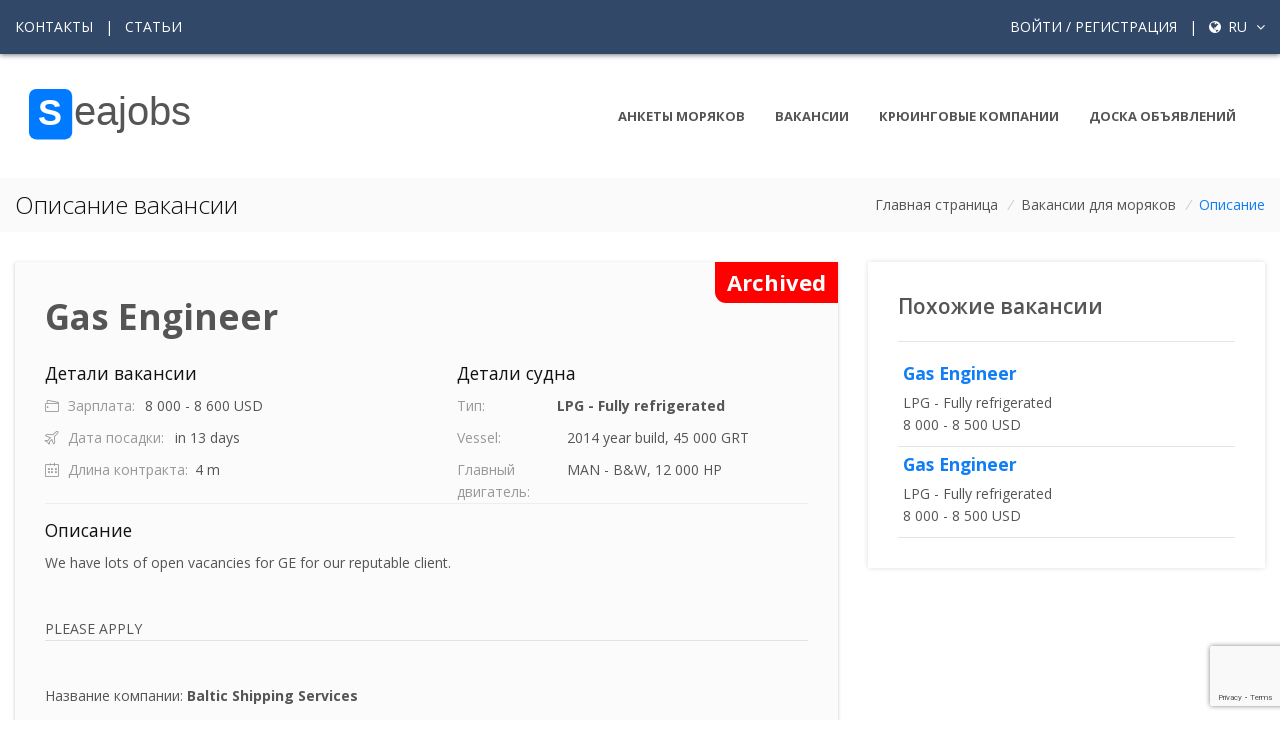

--- FILE ---
content_type: text/html; charset=UTF-8
request_url: https://seajobs.ru/ru/vacancy_database/193880/gas-engineer-lpg-fully-refrigerated
body_size: 8074
content:
<!DOCTYPE html>
<html lang="ru">
<head>
<script async src="https://www.googletagmanager.com/gtag/js?id=G-W16ERJ78JN"></script>
<script>
  window.dataLayer = window.dataLayer || [];
  function gtag(){dataLayer.push(arguments);}
  gtag('js', new Date());
  gtag('config', 'G-W16ERJ78JN', {
    client_storage: 'none',
    anonymize_ip: true,
    allow_google_signals: false,
    allow_ad_personalization_signals: false
  });
</script>

    <!-- Title -->
    <title>Вакансия Gas Engineer на судне LPG - Fully refrigerated Работа в море, вакансии для моряков и крюинговые компании</title>
        <meta name="description" content="Вакансия для Gas Engineer от компании  Baltic Shipping Services">

    <!-- Required Meta Tags Always Come First -->
    <meta charset="utf-8">
    <meta name="viewport" content="width=device-width, initial-scale=1, shrink-to-fit=no">
    <meta name="keywords" content="морские вакансии, работа для моряков, крюинговые компании, анкета моряка, морские документы, работа в море">
    <meta name="robots" content="index, follow">

    <meta http-equiv="x-ua-compatible" content="ie=edge">
        <meta name="csrf-token" content="HPw0ljdoMiVL5R7a3MSyqdrEMZLHlxk8sclTmY6u">

    <!-- Open Graph / Social Media Meta Tags -->
    <meta property="og:title" content="Вакансия Gas Engineer на судне LPG - Fully refrigerated">
    <meta property="og:description" content="Платформа для моряков и крюинговых компаний. Поиск работы в море, размещение анкет и вакансий.">
    <meta property="og:type" content="website">
    <meta property="og:url" content="https://seajobs.ru/ru/vacancy_database/193880/gas-engineer-lpg-fully-refrigerated">
    <meta property="og:image" content="https://seajobs.ru/images/seajobs-vacancy1.webp">



    <!-- Favicon -->
    <link rel="shortcut icon" href="../../../favicon.ico">
    <!-- Google Fonts -->
    <link rel="stylesheet" href="https://fonts.googleapis.com/css?family=Open+Sans:300,400,600,700">
    <!-- CSS Global Compulsory -->
    <link rel="stylesheet" href="https://seajobs.ru/unify/vendor/bootstrap/bootstrap.min.css?1">
    <link rel="stylesheet" href="https://seajobs.ru/unify/vendor/bootstrap/offcanvas.css">
    <!-- CSS Global Icons -->
    <link rel="stylesheet" href="https://seajobs.ru/unify/vendor/icon-awesome/css/font-awesome.min.css">
    <link rel="stylesheet" href="https://seajobs.ru/unify/vendor/icon-line/css/simple-line-icons.css">
    <link rel="stylesheet" href="https://seajobs.ru/unify/vendor/icon-etlinefont/style.css">
    <link rel="stylesheet" href="https://seajobs.ru/unify/vendor/icon-line-pro/style.css">
    <link rel="stylesheet" href="https://seajobs.ru/unify/vendor/icon-hs/style.css">
    <link rel="stylesheet" href="https://seajobs.ru/unify/vendor/dzsparallaxer/dzsparallaxer.css">
    
    
    <link rel="stylesheet" href="https://seajobs.ru/unify/vendor/animate.css">
    <link rel="stylesheet" href="https://seajobs.ru/unify/vendor/hamburgers/hamburgers.min.css">
    <link rel="stylesheet" href="https://seajobs.ru/unify/vendor/hs-megamenu/src/hs.megamenu.css">
    <link rel="stylesheet" href="https://seajobs.ru/unify/vendor/malihu-scrollbar/jquery.mCustomScrollbar.min.css">
    <link rel="stylesheet" href="https://seajobs.ru/unify/vendor/slick-carousel/slick/slick.css">
    <link rel="stylesheet" href="https://seajobs.ru/unify/vendor/fancybox/jquery.fancybox.css">
    <link rel="stylesheet" href="https://seajobs.ru/unify/vendor/chosen/chosen.css">
        <link rel="stylesheet" href="https://seajobs.ru/unify/vendor/custombox/custombox.min.css">
    
    <link rel="stylesheet" href="https://seajobs.ru/unify/css/unify-core.css">
    <link rel="stylesheet" href="https://seajobs.ru/unify/css/unify-components.css?12">
    <link rel="stylesheet" href="https://seajobs.ru/unify/css/unify-globals.css?1">
    

    
    <link rel="stylesheet" href="https://seajobs.ru/unify/css/custom.css?12_3">
        <style>
        :root {
            --primary-color: #314868;
            --secondary-color: #2d9add;
            --dark-color: #333;
            --light-color: #f8f9fa;
            --seajobs-bg: #314868;
        }

        body {
            display: flex;
            flex-direction: column;
            min-height: 100vh;
            scroll-behavior: smooth;
        }

        main {
            flex: 1 0 auto;
        }

        .g-bg-seajobs {
            background-color: var(--seajobs-bg) !important;
        }

   

        /* Header improvements */
        .navbar-brand img {
            height: 70px;
            transition: height 0.3s ease;
        }

        @media (max-width: 992px) {
            .navbar-brand img {
                height: 60px;
            }
        }

        /* Navigation improvements */
        .nav-item {
            position: relative;
        }

        .nav-item::after {
            content: '';
            position: absolute;
            width: 0;
            height: 2px;
            bottom: 0;
            left: 0;
            background-color: var(--secondary-color);
            transition: width 0.3s ease;
        }

        .nav-item:hover::after,
        .nav-item.active::after {
            width: 100%;
        }

        /* Footer improvements */
        .footer-link {
            display: block;
            padding: 0.5rem 0;
            color: rgba(255, 255, 255, 0.8);
            transition: color 0.3s ease, transform 0.3s ease;
        }

        .footer-link:hover {
            color: #fff;
            transform: translateX(5px);
            text-decoration: none;
        }

        /* Custom dropdown styling */
        .custom-dropdown {
            position: relative;
        }

        .dropdown-menu {
            border-radius: 0;
            border: none;
            box-shadow: 0 5px 15px rgba(0,0,0,0.1);
        }

        /* Better user menu */
        .user-menu-link {
            display: flex;
            align-items: center;
            padding: 0.5rem 1rem;
            color: rgba(255, 255, 255, 0.8);
            transition: background-color 0.3s, color 0.3s;
        }

        .user-menu-link:hover {
            background-color: rgba(255, 255, 255, 0.1);
            color: #fff;
            text-decoration: none;
        }

        .user-menu-link i {
            width: 20px;
            text-align: center;
            margin-right: 8px;
        }
    </style>
   
    
    
    
</head>

<body>
<main>
    <!-- Header -->
    <header id="js-header" class="u-header  u-header--toggle-section u-header--change-appearance">
        <!-- Top Bar -->
        <div class="u-header__section u-header__section--hidden u-header__section--dark g-bg-seajobs g-py-20" style="box-shadow: 0px 1px 5px 0px #7b7777;">
                    <div class="container">
                <div class="row flex-column flex-md-row align-items-center justify-content-between text-uppercase g-color-white g-font-size-14 g-mx-minus-15">
                    <!-- Responsive Toggle Button -->
                    <button class="g-hidden-md-up d-block btn btn-xs u-btn-primary g-brd-none g-line-height-1 mx-auto"
                            type="button" aria-controls="dropdown-megamenu" aria-expanded="false"
                            aria-label="Toggle navigation" data-toggle="collapse" data-target="#dropdown-megamenu">
              <span class="hamburger hamburger--slider">
            <span class="hamburger-box">
              <span class="hamburger-inner g-bg-white"></span>
              </span>
              </span>
                    </button>
                    <!-- End Responsive Toggle Button -->
                    <div class="col-auto g-px-15 w-100 g-width-auto--md">
                        <ul id="dropdown-megamenu"
                            class="d-md-block collapse list-inline g-line-height-1 g-mx-minus-4 mb-0">
                            <li class="d-block d-md-inline-block g-mx-4">
                                <a href="https://seajobs.ru/ru/contacts" class="g-color-white g-color-primary--hover g-text-underline--none--hover">Контакты</a>
                            </li>
                            <li class="d-block g-hidden-md-down d-md-inline-block g-mx-4">|</li>
                            <li class="d-block d-md-inline-block g-mx-4">
                                <a href="https://seajobs.ru/ru/articles_all" class="g-color-white g-color-primary--hover g-text-underline--none--hover">Статьи</a>
                            </li>
                        </ul>
                    </div>

                    <div class="col-auto g-px-15">
                        <ul class="list-inline g-line-height-1 g-mt-minus-10 g-mx-minus-4 mb-0">
                                                        <li class="list-inline-item g-mx-4 g-mt-10">
                                <a href="https://seajobs.ru/ru/login"
                                   class="g-color-white g-color-primary--hover g-text-underline--none--hover">Войти  / Регистрация</a>
                            </li>
                            
                                            
                                                <li class="list-inline-item g-mx-4 g-mt-10">|</li>
                                            
                                            
                                          <li class="list-inline-item g-mx-4 g-mt-10">
                                
                                <a href="#!" id="languages-dropdown-invoker-2"
                                   class="g-color-white g-text-underline--none--hover"
                                   aria-controls="languages-dropdown-2" aria-haspopup="true" aria-expanded="false"
                                   data-dropdown-event="click" data-dropdown-target="#languages-dropdown-2"
                                   data-dropdown-type="css-animation" data-dropdown-duration="300"
                                   data-dropdown-hide-on-scroll="false" data-dropdown-animation-in="fadeIn"
                                   data-dropdown-animation-out="fadeOut">
                                            <i class="fa fa-globe g-font-size-14 g-mr-3"></i>
                                            ru
                                   <i class="fa fa-angle-down g-ml-5"></i>
                                </a>
                                <ul id="languages-dropdown-2"
                                    class="list-unstyled g-pos-abs g-right-0 g-bg-seajobs g-width-160 g-pb-5 g-mt-13"
                                    aria-labelledby="languages-dropdown-invoker-2">

                                                                            <li>
                                            <a class="d-block g-color-white g-color-primary--hover g-text-underline--none--hover g-py-5 g-px-20"
                                               hreflang="en"
                                               href="http://seajobs.ru/en/vacancy_database/193880/gas-engineer-lpg-fully-refrigerated">
                                                English
                                            </a>
                                        </li>
                                                                            <li>
                                            <a class="d-block g-color-white g-color-primary--hover g-text-underline--none--hover g-py-5 g-px-20"
                                               hreflang="ru"
                                               href="http://seajobs.ru/ru/vacancy_database/193880/gas-engineer-lpg-fully-refrigerated">
                                                русский
                                            </a>
                                        </li>
                                                                    </ul>
                            </li>            
                                            
                        </ul>
                    </div>
                </div>
            </div>
        </div>
        <!-- End Top Bar -->

        <div class="u-header__section u-header__section--light g-bg-white-opacity-0_9 g-py-10"
             data-header-fix-moment-exclude="g-bg-white-opacity-0_9 g-py-10"
             data-header-fix-moment-classes="g-bg-white u-shadow-v18 g-py-0">
            <nav class="navbar navbar-expand-lg">
                <div class="container">
                    <!-- Responsive Toggle Button -->
                    <button class="navbar-toggler navbar-toggler-right btn g-line-height-1 g-brd-none g-pa-0 g-pos-abs g-top-3 g-right-0"
                            type="button" aria-label="Toggle navigation" aria-expanded="false" aria-controls="navBar"
                            data-toggle="collapse" data-target="#navBar">
              <span class="hamburger hamburger--slider">
            <span class="hamburger-box">
              <span class="hamburger-inner"></span>
              </span>
              </span>
                    </button>
        
                        <a href="https://seajobs.ru/ru">
                            <img style="height:90px"  src="https://seajobs.ru/unify/img/logo/sj.svg?667" alt="Image Description">
                        </a>

                    </a>
                    <!-- End Logo -->

                    <!-- Navigation -->
                    <div class="collapse navbar-collapse align-items-center flex-sm-row" id="navBar">
                        <ul class="navbar-nav text-uppercase g-font-weight-700 ml-auto">
                            <li class="nav-item g-mx-15--lg ">
                                <a href="https://seajobs.ru/ru/applications" class="nav-link px-0">
                                    Анкеты моряков
                                </a>
                            </li>
                            <li class="nav-item g-mx-15--lg ">
                                <a href="https://seajobs.ru/ru/job" class="nav-link px-0">
                                    Вакансии
                                </a>
                            </li>
                            <li class="nav-item g-mx-15--lg ">
                                <a href="https://seajobs.ru/ru/companies" class="nav-link px-0">
                                    Крюинговые компании
                                </a>
                            </li>
                            <li class="nav-item g-mx-15--lg ">
                                <a href="https://seajobs.ru/ru/desk" class="nav-link px-0">
                                    Доска объявлений
                                </a>
                            </li>
                        </ul>
                    </div>
                    <!-- End Navigation -->
                </div>
            </nav>
        </div>
    </header>
    <!-- End Header -->
    <!-- Page Title -->
    <section class="g-bg-secondary g-py-10">
        <div class="container">
            <div class="d-sm-flex text-center">
                <div class="align-self-center">
                    <h2 class="h3 g-color-gray-dark-v1 g-font-weight-300 w-100 g-mb-10 g-mb-0--md">Описание вакансии </h2>
                </div>
                <div class="align-self-center ml-auto">
                    <ul class="u-list-inline">
                        <li class="list-inline-item g-mr-5">
                            <a class="u-link-v5 g-color-main" href="https://seajobs.ru/ru">Главная страница</a>
                            <i class="g-color-gray-light-v2 g-ml-5">/</i>
                        </li>
                        <li class="list-inline-item g-mr-5">
                            <a class="u-link-v5 g-color-main" href="https://seajobs.ru/ru/job">Вакансии для моряков</a>
                            <i class="g-color-gray-light-v2 g-ml-5">/</i>
                        </li>
                        <li class="list-inline-item g-color-primary">
                            <span>Описание</span>
                        </li>
                    </ul>
                </div>
            </div>
        </div>
    </section>
    <!-- Page Title -->

    <!-- Jobs Description -->
    <section class="g-py-30">
        <div class="container">
            <div class="row">
                <!-- Content -->
                <div class="col-md-8">
                    <div class="rd_ g-pa-30 g-mb-30">
                                                    <span class="notify-badge">Archived</span>
                                                <h1 class="h1 g-font-weight-800 g-mb-20">Gas Engineer</h1>
                                                    <div class="row">
                            <div class="col-md-6">
                                <div>

                                    <h3 class="h5 g-color-gray-dark-v1 g-mb-10">Детали вакансии</h3>
                                    <ul class="list-unstyled mb-0">
                                        <li class="media g-mb-10">
                      <span class="d-block g-color-gray-dark-v5 g-width-100">
                          <i class="icon-wallet g-pos-rel g-top-1 g-mr-5"></i> Зарплата:
                        </span>
                                            <span class="media-body">8 000 - 8 600 USD</span>
                                        </li>
                                        <li class="media g-mb-10">
                      <span class="d-block g-color-gray-dark-v5 g-width-130">
                          <i class="icon-plane g-pos-rel g-top-1 g-mr-5"></i> Дата посадки:
                        </span>
                                            <span class="media-body">in 13 days</span>
                                        </li>
                                        <li class="media">
                      <span class="d-block g-color-gray-dark-v5 g-width-150">
                          <i class="icon-calendar g-pos-rel g-top-1 g-mr-5"></i> Длина контракта:
                        </span>
                                            <span class="media-body">4 m</span>
                                        </li>
                                    </ul>
                                </div>
                            </div>
                            <div class="col-md-6">
                                <div class="col-lg g-mb-30 g-mb-0--lg">
                                    <h3 class="h5 g-color-gray-dark-v1 g-mb-10">Детали судна</h3>
                                    <ul class="list-unstyled mb-0">
                                                                                <li class="media g-mb-10">
                                            <span class="d-block g-color-gray-dark-v5 g-width-100">Тип:</span>
                                            <span class="media-body"><strong>LPG - Fully refrigerated</strong></span>
                                        </li>
                                                                                                                            <li class="media g-mb-10">

                                                <span class="d-block g-color-gray-dark-v5 g-width-110">Vessel:</span>
                                                <span class="media-body">2014 year build, 45 000 GRT</span>

                                            </li>
                                        
                                                                                    <li class="media">
                                                <span class="d-block g-color-gray-dark-v5 g-width-110">Главный двигатель:</span>
                                                <span class="media-body">MAN - B&amp;W, 12 000 HP</span>
                                            </li>
                                                                            </ul>
                                </div>
                            </div>
                        </div>
                        <hr class="g-brd-gray-light-v4">
                                                    <div class="row">
                                <div class="col-md-12">
                                    <h3 class="h5 g-color-gray-dark-v1 g-mb-10">Описание</h3>
                                    <p class="mb-0">
                                        We have lots of open vacancies for GE for our reputable client.<br><br><br />
PLEASE APPLY 
                                    </p>
                                </div>
                            </div>
                                                <hr>
                        
                                                    <div class="row g-pt-30">
                                <div class="col-md-12">
                                    Название компании: <strong> Baltic Shipping Services</strong>
                                </div>
                            </div>
                                                    


                    </div>
                </div>
                <div class="col-md-4">
                    <div class="u-shadow-v1-3  g-pa-30 g-mb-30">
                        <h4 class="h4 g-font-weight-600 g-mb-20">Похожие вакансии</h4>
                        <hr>

                                                                                    <div class=" g-pa-5 g-mb-5">
                                    <a href="https://seajobs.ru/ru/vacancy_database/213614/gas-engineer-lpg-fully-refrigerated">
                                        <h5 class="h5 g-font-weight-800">Gas Engineer</h5></a>
                                    <div>LPG - Fully refrigerated</div>
                                    <div>8 000 - 8 500 USD</div>
                                </div>
                                <hr style="margin-bottom: 0; margin-top: 0">
                                                            <div class=" g-pa-5 g-mb-5">
                                    <a href="https://seajobs.ru/ru/vacancy_database/214085/gas-engineer-lpg-fully-refrigerated">
                                        <h5 class="h5 g-font-weight-800">Gas Engineer</h5></a>
                                    <div>LPG - Fully refrigerated</div>
                                    <div>8 000 - 8 500 USD</div>
                                </div>
                                <hr style="margin-bottom: 0; margin-top: 0">
                                                                        </div>
                </div>
                <!-- End Content -->
            </div>
        </div>
    </section>
    <!-- End Jobs Description -->
    <div id="modal1" class="text-left g-width-600 g-bg-white g-overflow-y-auto g-pa-20 g-pt-20" style="display: none;">
        <button type="button" class="close" onclick="Custombox.modal.close();">
            <i class="hs-icon hs-icon-close"></i>
        </button>
        <h4 class="g-mb-20">Отправить анкету</h4>


        <div class="alert alert-danger cv-errors" style="display: none"></div>
        <form method="POST" action="https://seajobs.ru/vacancy/apply/id" accept-charset="UTF-8" id="vacancyForm" enctype="multipart/form-data"><input name="_token" type="hidden" value="HPw0ljdoMiVL5R7a3MSyqdrEMZLHlxk8sclTmY6u">
        <input name="vacancy_id" type="hidden" value="">

        <div class="row">

            <div class="col">

                <div class="form-group g-pos-rel g-mb-20">
                    <label for="name" class="g-mb-10">Имя</label>
                    <input class="form-control rounded-0 form-control-md g-py-15 g-px-15 mb-3" placeholder="Name" required name="name" type="text" id="name">

                </div>

            </div>

        </div>

        <div class="row">

            <div class="col">

                <div class="form-group g-pos-rel g-mb-20">
                    <label for="surname" class="g-mb-10">Фамилия</label>
                    <input class="form-control rounded-0 form-control-md g-py-15 g-px-15 mb-3" placeholder="Surname" required name="surname" type="text" id="surname">

                </div>

            </div>

        </div>

        <div class="row">

            <div class="col">

                <div class="form-group g-pos-rel g-mb-20">
                    <label for="email" class="g-mb-10">E-mail</label>
                    <input class="form-control rounded-0 form-control-md g-py-15 g-px-15 mb-3" placeholder="E-mail" required name="email" type="email" id="email">

                </div>

            </div>

        </div>


        <div class="row">

            <div class="col">

                <div class="form-group g-pos-rel g-mb-20">
                    <label for="phone" class="g-mb-10">Мобильный телефон</label>
                    <input class="form-control rounded-0 form-control-md g-py-15 g-px-15 mb-3" placeholder="phone" required name="phone" type="text" id="phone">

                </div>

            </div>

        </div>
        <div class="form-group">
            <input name="cvfile" id="cvFile" type="file">
        </div>

        <input id="token" type="hidden" name="token">
        
        

        <button type="submit" class="btn btn-md u-btn-primary g-width-170 g-mr-10 g-mb-15">
            <span class="apply_normal">Отправить</span>
            <span class="apply_loading" style="display: none">
            <i class="fa fa-spinner fa-spin"></i>
            <span class="sr-only">Loading...</span>
           </span>
        </button>
          <p>Нажимая кнопку Отправить вы подтверждаете свое согласие с <a target="_blank" href="https://seajobs.ru/ru/terms">условиями использования сайта.</a>        
        </p>



        </form>


        <p><a href="https://www.seajobs.ru/ru/signup?seaman" target='_blank'>Зарегистрируйся</a> и отправляй анкету
            одним кликом</p>

    </div>
    <div id="modal3" class="text-left g-width-600 g-bg-white g-overflow-y-auto g-pa-20 g-pt-20" style="display: none;">
        <button type="button" class="close" onclick="Custombox.modal.close();">
            <i class="hs-icon hs-icon-close"></i>
        </button>
        <h4 class="g-mb-20">Вы хотите отправить анкету на эту вакансию? </h4>
        <div class="alert alert-danger cv-reg-errors" style="display: none"></div>
        <button class="btn btn-primary apply_vacancy_loggedin" data-vacancyid="">Отправить</button>
    </div>
    <div id="modal2" class="text-left g-max-width-600 g-bg-white g-overflow-y-auto g-pa-20" style="display: none;">
        <button type="button" class="close" onclick="Custombox.modal.close();">
            <i class="hs-icon hs-icon-close"></i>
        </button>
        <h4 class="g-mb-20">Анкета отправлена</h4>
        <p>Ваша анкета успешно отправлена</p>
    </div>


<!-- Footer -->
    <div id="contacts-section" class="g-bg-black-opacity-0_9 g-color-white-opacity-0_8 g-py-60">
        <div class="container">
            <div class="row">
                <!-- Footer Content -->
                <div class="col-lg-3 col-md-6 g-mb-40 g-mb-0--lg">
                    <div class="u-heading-v2-3--bottom g-brd-white-opacity-0_8 g-mb-20">
                        <h2 class="u-heading-v2__title h6 text-uppercase mb-0">О сайте</h2>
                    </div>
                    <p>Информационный сайт для моряков и крюинговых компаний. Работа и вакансии в море.</p>
                </div>
                <!-- End Footer Content -->


                <!-- Footer Content -->
                <div class="col-lg-3 col-md-6 g-mb-40 g-mb-0--lg">

                </div>
                <!-- End Footer Content -->

                <!-- Footer Content -->
                <div class="col-lg-3 col-md-6 g-mb-40 g-mb-0--lg">
                    <div class="u-heading-v2-3--bottom g-brd-white-opacity-0_8 g-mb-20">
                        <h2 class="u-heading-v2__title h6 text-uppercase mb-0">Полезные ссылки</h2>
                    </div>

                    <nav class="text-uppercase1">
                        <ul class="list-unstyled g-mt-minus-10 mb-0">
                            <li class="g-pos-rel g-brd-bottom g-brd-white-opacity-0_1 g-py-10">
                                <h4 class="h6 g-pr-20 mb-0">
                                    <a class="g-color-white-opacity-0_8 g-color-white--hover" href="https://seajobs.ru/ru/about">О сайте</a>
                                    <i class="fa fa-angle-right g-absolute-centered--y g-right-0"></i>
                                </h4>
                            </li>
                            <li class="g-pos-rel g-brd-bottom g-brd-white-opacity-0_1 g-py-10">
                                <h4 class="h6 g-pr-20 mb-0">
                                    <a class="g-color-white-opacity-0_8 g-color-white--hover" href="https://seajobs.ru/ru/applications">Анкеты моряков</a>
                                    <i class="fa fa-angle-right g-absolute-centered--y g-right-0"></i>
                                </h4>
                            </li>
                            <li class="g-pos-rel g-brd-bottom g-brd-white-opacity-0_1 g-py-10">
                                <h4 class="h6 g-pr-20 mb-0">
                                    <a class="g-color-white-opacity-0_8 g-color-white--hover" href="https://seajobs.ru/ru/job">Вакансии для моряков</a>
                                    <i class="fa fa-angle-right g-absolute-centered--y g-right-0"></i>
                                </h4>
                            </li>
                   
                            <li class="g-pos-rel g-brd-bottom g-brd-white-opacity-0_1 g-py-10">
                                <h4 class="h6 g-pr-20 mb-0">
                                    <a class="g-color-white-opacity-0_8 g-color-white--hover" href="https://seajobs.ru/ru/contacts">Связь с нами</a>
                                    <i class="fa fa-angle-right g-absolute-centered--y g-right-0"></i>
                                </h4>
                            </li>
                 
                        
                        </ul>
                    </nav>
                </div>
            </div>
        </div>
    </div>
    <!-- End Footer -->

    <!-- Copyright Footer -->
    <footer class="g-bg-gray-dark-v1 g-color-white-opacity-0_8 g-py-20">
        <div class="container">
            <div class="row">
                <div class="col-md-8 text-center text-md-left g-mb-10 g-mb-0--md">
                    <div class="d-lg-flex">
                    
                        <ul class="u-list-inline">
                            <li class="list-inline-item">
                                <a class="g-color-white-opacity-0_8 g-color-white--hover" href="https://seajobs.ru/ru/terms">Условия использования </a>
                            </li>
                                    <li class="list-inline-item">
                                <span>|</span>
                            </li>
                                
                               <li class="list-inline-item">
                                <a class="g-color-white-opacity-0_8 g-color-white--hover" target="_blank" href="https://seajobs.ru/ru/policy">Политика конфиденциальности</a>
                            </li>  
                             
                         
                            <li class="list-inline-item">
                                <span>|</span>
                            </li>

                            <li class="list-inline-item">
                                <a class="g-color-white-opacity-0_8 g-color-white--hover" href="https://seajobs.ru/ru/contacts">Форма обратной связи</a>
                            </li>
                        </ul>
                    </div>
                </div>

            </div>
        </div>
    </footer>
    <!-- End Copyright Footer -->
    <a class="js-go-to u-go-to-v1" href="#!" data-type="fixed" data-position='{
     "bottom": 15,
     "right": 15
   }' data-offset-top="400" data-compensation="#js-header" data-show-effect="zoomIn">
        <i class="hs-icon hs-icon-arrow-top"></i>
    </a>
</main>

<!-- JS Global Compulsory -->
<script src="https://seajobs.ru/js/app.js?3"></script>
<script src="https://seajobs.ru/unify/vendor/jquery-migrate/jquery-migrate.min.js"></script>
<script src="https://seajobs.ru/unify/vendor/popper.min.js"></script>
<script src="https://seajobs.ru/unify/vendor/bootstrap/bootstrap.min.js?kl"></script>
<script src="https://seajobs.ru/unify/vendor/bootstrap/offcanvas.js"></script>
<script src="https://seajobs.ru/unify/vendor/js.cookie.js"></script>
    <script src="https://seajobs.ru/unify/vendor/jquery-validation/dist/jquery.validate.min.js"></script>
    <script src="https://seajobs.ru/unify/vendor/jquery-validation/dist/additional-methods.min.js"></script>

<!-- JS Implementing Plugins -->
<script src="https://seajobs.ru/unify/vendor/hs-megamenu/src/hs.megamenu.js"></script>
<script src="https://seajobs.ru/unify/vendor/dzsparallaxer/dzsparallaxer.js"></script>
<script src="https://seajobs.ru/unify/vendor/chosen/chosen.jquery.js"></script>
<script src="https://seajobs.ru/unify/vendor/fancybox/jquery.fancybox.min.js"></script>
<script  src="https://seajobs.ru/unify/vendor/slick-carousel/slick/slick.js"></script>
<!-- JS Unify -->
<script src="https://seajobs.ru/unify/js/hs.core.js?u"></script>
<script src="https://seajobs.ru/unify/js/components/hs.header.js"></script>
<script src="https://seajobs.ru/unify/js/helpers/hs.hamburgers.js"></script>
<script src="https://seajobs.ru/unify/js/components/hs.dropdown.js"></script>
<script src="https://seajobs.ru/unify/js/components/hs.scrollbar.js"></script>
<script src="https://seajobs.ru/unify/js/components/hs.popup.js"></script>
<script src="https://seajobs.ru/unify/js/components/hs.carousel.js"></script>
<script src="https://seajobs.ru/unify/js/components/hs.go-to.js"></script>
<script src="https://seajobs.ru/unify/js/components/hs.select.js?56"></script>
    <script src="https://seajobs.ru/unify/vendor/custombox/custombox.min.js"></script>
    <script src="https://seajobs.ru/unify/js/components/hs.modal-window.js?5sdfdsf6"></script>

    <script src='https://www.google.com/recaptcha/api.js?render=6Lf8r3YaAAAAAKEhVKr7cDLnVdwIHqMOHqwrF1ad'></script>

    <script>
        grecaptcha.ready(function() {
            grecaptcha.execute('6Lf8r3YaAAAAAKEhVKr7cDLnVdwIHqMOHqwrF1ad', {action: 'submit'}).then(function(token) {
                document.getElementById('token').value = token
            });
        });
    </script>

    <script>
        var vacancy_id;
        $(document).on('click', '.apply_vacancy_loggedin', function () {
            _this = $(this);
            cverror = $('.cv-reg-errors');
            $.ajax({
                url: '/send_registered_cv_to_vacancy', // Url to which the request is send
                type: "POST",             // Type of request to be send, called as method
                data: {vacancy_id: vacancy_id}, // Data sent to server, a set of key/value pairs (i.e. form fields and values)
                success: function (data)   // A function to be called if request succeeds
                {
                    Custombox.modal.close();
                    var modal = new Custombox.modal({
                        content: {
                            effect: 'fadein',
                            target: '#modal2'
                        }
                    });
                    modal.open();
                }
                ,
                error: function (xhr) {
                    cverror.empty().show();
                    if (xhr) {
                        $.each(xhr.responseJSON.error, function (index, article) {

                            cverror.append("<p>" + article + "</p>");

                        });
                    } else {
                        cverror.append("<p>Error</p>");
                    }


                }
            });
        });
        $(document).on('click', '.modal3_', function () {
            var modal = new Custombox.modal({
                content: {
                    effect: 'fadein',
                    target: '#modal3'
                }
            });
            vacancy_id = $(this).data("vacancy");
            modal.open();
        });
        $(document).on('click', '.modal1_', function () {
            var modal = new Custombox.modal({
                content: {
                    effect: 'fadein',
                    target: '#modal1'
                }
            });
            $('input[name="vacancy_id"]').val($(this).data("vacancy"));
            modal.open();
        });

        $.validator.addMethod('filesize', function (value, element, param) {
            return this.optional(element) || (element.files[0].size <= param)
        }, 'The following form allows to upload PDF,DOC,DOCX,XLS,XLSX formats which is smaller than 2 MB in size');

        jQuery(function ($) {

            $.ajaxSetup({
                headers: {
                    'X-CSRF-TOKEN': $('meta[name="csrf-token"]').attr('content')
                }
            });

            var validator = $("#vacancyForm").validate({
                rules: {
                    cvfile: {
                        required: true,
                        extension: "pdf,doc,docx,xls,xlsx",
                        accept: "application/vnd.openxmlformats,application/octet-stream,application/pdf,application/msword,application/vnd.openxmlformats-officedocument.wordprocessingml.document,application/vnd.ms-excel,application/vnd.openxmlformats-officedocument.spreadsheetml.sheet",
                        filesize: 2097152
                    }
                },
                submitHandler: function (form) {
                    $(':input[type="submit"]').prop('disabled', true);
                    $('.apply_normal').hide();
                    $('.apply_loading').show();
//                    $(form).ajaxSubmit();
                    var f = form;

                    cverror = $('.cv-errors');

                    $.ajax({
                        url: '/send_cv_to_vacancy', // Url to which the request is send
                        type: "POST",             // Type of request to be send, called as method
                        data: new FormData(form), // Data sent to server, a set of key/value pairs (i.e. form fields and values)
                        contentType: false,       // The content type used when sending data to the server.
                        cache: false,             // To unable request pages to be cached
                        processData: false,        // To send DOMDocument or non processed data file it is set to false
                        success: function (data)   // A function to be called if request succeeds
                        {
                            $(':input[type="submit"]').prop('disabled', false);
                            f.reset();
                            cverror.hide().empty();
                            Custombox.modal.close();

                            var modal = new Custombox.modal({
                                content: {
                                    effect: 'fadein',
                                    target: '#modal2'
                                }
                            });

                            modal.open();


                        }
                        ,
                        error: function (xhr) {
                            $(':input[type="submit"]').prop('disabled', false);

                            cverror.empty().show();

                            if (xhr) {
                                $.each(xhr.responseJSON.error, function (index, article) {

                                    cverror.append("<p>" + article + "</p>");

                                });
                            } else {
                                cverror.append("<p>Error</p>");
                            }


                        }

                    });


                }
            });
            document.addEventListener('custombox:overlay:close', function () {
                $('.apply_normal').show();
                $('.apply_loading').hide();
                $('.cv-reg-errors').hide();
                $('.cv-errors').hide();
                $('#vacancyForm')[0].reset();
                $("input.error").removeClass("error");
                validator.resetForm();
            });
        });


    </script>


<!-- JS Custom -->
<script src="https://seajobs.ru/unify/js/custom.js"></script>

<script>

    $(document).on('ready', function () {
        // initialization of go to
        $.HSCore.components.HSGoTo.init('.js-go-to');
        // initialization of carousel
        $.HSCore.components.HSCarousel.init('.js-carousel');

        // initialization of HSDropdown component
        $.HSCore.components.HSDropdown.init($('[data-dropdown-target]'));

        // initialization of HSScrollBar component
        $.HSCore.components.HSScrollBar.init($('.js-scrollbar'));
        $.HSCore.components.HSSelect.init($('.js-custom-select'), {
            disable_search:false

        });

        // initialization of popups
        $.HSCore.components.HSPopup.init('.js-fancybox');
    });

    $(window).on('load', function () {
        // initialization of header
        $.HSCore.components.HSHeader.init($('#js-header'));
        $.HSCore.helpers.HSHamburgers.init('.hamburger');

        // initialization of HSMegaMenu component
        $('#dropdown-megamenu').HSMegaMenu({
            event: 'hover',
            pageContainer: $('.container'),
            breakpoint: 767
        });
    });
</script>

</body>
</html>


--- FILE ---
content_type: text/html; charset=utf-8
request_url: https://www.google.com/recaptcha/api2/anchor?ar=1&k=6Lf8r3YaAAAAAKEhVKr7cDLnVdwIHqMOHqwrF1ad&co=aHR0cHM6Ly9zZWFqb2JzLnJ1OjQ0Mw..&hl=en&v=PoyoqOPhxBO7pBk68S4YbpHZ&size=invisible&anchor-ms=20000&execute-ms=30000&cb=vzr0uc1dq8ke
body_size: 48860
content:
<!DOCTYPE HTML><html dir="ltr" lang="en"><head><meta http-equiv="Content-Type" content="text/html; charset=UTF-8">
<meta http-equiv="X-UA-Compatible" content="IE=edge">
<title>reCAPTCHA</title>
<style type="text/css">
/* cyrillic-ext */
@font-face {
  font-family: 'Roboto';
  font-style: normal;
  font-weight: 400;
  font-stretch: 100%;
  src: url(//fonts.gstatic.com/s/roboto/v48/KFO7CnqEu92Fr1ME7kSn66aGLdTylUAMa3GUBHMdazTgWw.woff2) format('woff2');
  unicode-range: U+0460-052F, U+1C80-1C8A, U+20B4, U+2DE0-2DFF, U+A640-A69F, U+FE2E-FE2F;
}
/* cyrillic */
@font-face {
  font-family: 'Roboto';
  font-style: normal;
  font-weight: 400;
  font-stretch: 100%;
  src: url(//fonts.gstatic.com/s/roboto/v48/KFO7CnqEu92Fr1ME7kSn66aGLdTylUAMa3iUBHMdazTgWw.woff2) format('woff2');
  unicode-range: U+0301, U+0400-045F, U+0490-0491, U+04B0-04B1, U+2116;
}
/* greek-ext */
@font-face {
  font-family: 'Roboto';
  font-style: normal;
  font-weight: 400;
  font-stretch: 100%;
  src: url(//fonts.gstatic.com/s/roboto/v48/KFO7CnqEu92Fr1ME7kSn66aGLdTylUAMa3CUBHMdazTgWw.woff2) format('woff2');
  unicode-range: U+1F00-1FFF;
}
/* greek */
@font-face {
  font-family: 'Roboto';
  font-style: normal;
  font-weight: 400;
  font-stretch: 100%;
  src: url(//fonts.gstatic.com/s/roboto/v48/KFO7CnqEu92Fr1ME7kSn66aGLdTylUAMa3-UBHMdazTgWw.woff2) format('woff2');
  unicode-range: U+0370-0377, U+037A-037F, U+0384-038A, U+038C, U+038E-03A1, U+03A3-03FF;
}
/* math */
@font-face {
  font-family: 'Roboto';
  font-style: normal;
  font-weight: 400;
  font-stretch: 100%;
  src: url(//fonts.gstatic.com/s/roboto/v48/KFO7CnqEu92Fr1ME7kSn66aGLdTylUAMawCUBHMdazTgWw.woff2) format('woff2');
  unicode-range: U+0302-0303, U+0305, U+0307-0308, U+0310, U+0312, U+0315, U+031A, U+0326-0327, U+032C, U+032F-0330, U+0332-0333, U+0338, U+033A, U+0346, U+034D, U+0391-03A1, U+03A3-03A9, U+03B1-03C9, U+03D1, U+03D5-03D6, U+03F0-03F1, U+03F4-03F5, U+2016-2017, U+2034-2038, U+203C, U+2040, U+2043, U+2047, U+2050, U+2057, U+205F, U+2070-2071, U+2074-208E, U+2090-209C, U+20D0-20DC, U+20E1, U+20E5-20EF, U+2100-2112, U+2114-2115, U+2117-2121, U+2123-214F, U+2190, U+2192, U+2194-21AE, U+21B0-21E5, U+21F1-21F2, U+21F4-2211, U+2213-2214, U+2216-22FF, U+2308-230B, U+2310, U+2319, U+231C-2321, U+2336-237A, U+237C, U+2395, U+239B-23B7, U+23D0, U+23DC-23E1, U+2474-2475, U+25AF, U+25B3, U+25B7, U+25BD, U+25C1, U+25CA, U+25CC, U+25FB, U+266D-266F, U+27C0-27FF, U+2900-2AFF, U+2B0E-2B11, U+2B30-2B4C, U+2BFE, U+3030, U+FF5B, U+FF5D, U+1D400-1D7FF, U+1EE00-1EEFF;
}
/* symbols */
@font-face {
  font-family: 'Roboto';
  font-style: normal;
  font-weight: 400;
  font-stretch: 100%;
  src: url(//fonts.gstatic.com/s/roboto/v48/KFO7CnqEu92Fr1ME7kSn66aGLdTylUAMaxKUBHMdazTgWw.woff2) format('woff2');
  unicode-range: U+0001-000C, U+000E-001F, U+007F-009F, U+20DD-20E0, U+20E2-20E4, U+2150-218F, U+2190, U+2192, U+2194-2199, U+21AF, U+21E6-21F0, U+21F3, U+2218-2219, U+2299, U+22C4-22C6, U+2300-243F, U+2440-244A, U+2460-24FF, U+25A0-27BF, U+2800-28FF, U+2921-2922, U+2981, U+29BF, U+29EB, U+2B00-2BFF, U+4DC0-4DFF, U+FFF9-FFFB, U+10140-1018E, U+10190-1019C, U+101A0, U+101D0-101FD, U+102E0-102FB, U+10E60-10E7E, U+1D2C0-1D2D3, U+1D2E0-1D37F, U+1F000-1F0FF, U+1F100-1F1AD, U+1F1E6-1F1FF, U+1F30D-1F30F, U+1F315, U+1F31C, U+1F31E, U+1F320-1F32C, U+1F336, U+1F378, U+1F37D, U+1F382, U+1F393-1F39F, U+1F3A7-1F3A8, U+1F3AC-1F3AF, U+1F3C2, U+1F3C4-1F3C6, U+1F3CA-1F3CE, U+1F3D4-1F3E0, U+1F3ED, U+1F3F1-1F3F3, U+1F3F5-1F3F7, U+1F408, U+1F415, U+1F41F, U+1F426, U+1F43F, U+1F441-1F442, U+1F444, U+1F446-1F449, U+1F44C-1F44E, U+1F453, U+1F46A, U+1F47D, U+1F4A3, U+1F4B0, U+1F4B3, U+1F4B9, U+1F4BB, U+1F4BF, U+1F4C8-1F4CB, U+1F4D6, U+1F4DA, U+1F4DF, U+1F4E3-1F4E6, U+1F4EA-1F4ED, U+1F4F7, U+1F4F9-1F4FB, U+1F4FD-1F4FE, U+1F503, U+1F507-1F50B, U+1F50D, U+1F512-1F513, U+1F53E-1F54A, U+1F54F-1F5FA, U+1F610, U+1F650-1F67F, U+1F687, U+1F68D, U+1F691, U+1F694, U+1F698, U+1F6AD, U+1F6B2, U+1F6B9-1F6BA, U+1F6BC, U+1F6C6-1F6CF, U+1F6D3-1F6D7, U+1F6E0-1F6EA, U+1F6F0-1F6F3, U+1F6F7-1F6FC, U+1F700-1F7FF, U+1F800-1F80B, U+1F810-1F847, U+1F850-1F859, U+1F860-1F887, U+1F890-1F8AD, U+1F8B0-1F8BB, U+1F8C0-1F8C1, U+1F900-1F90B, U+1F93B, U+1F946, U+1F984, U+1F996, U+1F9E9, U+1FA00-1FA6F, U+1FA70-1FA7C, U+1FA80-1FA89, U+1FA8F-1FAC6, U+1FACE-1FADC, U+1FADF-1FAE9, U+1FAF0-1FAF8, U+1FB00-1FBFF;
}
/* vietnamese */
@font-face {
  font-family: 'Roboto';
  font-style: normal;
  font-weight: 400;
  font-stretch: 100%;
  src: url(//fonts.gstatic.com/s/roboto/v48/KFO7CnqEu92Fr1ME7kSn66aGLdTylUAMa3OUBHMdazTgWw.woff2) format('woff2');
  unicode-range: U+0102-0103, U+0110-0111, U+0128-0129, U+0168-0169, U+01A0-01A1, U+01AF-01B0, U+0300-0301, U+0303-0304, U+0308-0309, U+0323, U+0329, U+1EA0-1EF9, U+20AB;
}
/* latin-ext */
@font-face {
  font-family: 'Roboto';
  font-style: normal;
  font-weight: 400;
  font-stretch: 100%;
  src: url(//fonts.gstatic.com/s/roboto/v48/KFO7CnqEu92Fr1ME7kSn66aGLdTylUAMa3KUBHMdazTgWw.woff2) format('woff2');
  unicode-range: U+0100-02BA, U+02BD-02C5, U+02C7-02CC, U+02CE-02D7, U+02DD-02FF, U+0304, U+0308, U+0329, U+1D00-1DBF, U+1E00-1E9F, U+1EF2-1EFF, U+2020, U+20A0-20AB, U+20AD-20C0, U+2113, U+2C60-2C7F, U+A720-A7FF;
}
/* latin */
@font-face {
  font-family: 'Roboto';
  font-style: normal;
  font-weight: 400;
  font-stretch: 100%;
  src: url(//fonts.gstatic.com/s/roboto/v48/KFO7CnqEu92Fr1ME7kSn66aGLdTylUAMa3yUBHMdazQ.woff2) format('woff2');
  unicode-range: U+0000-00FF, U+0131, U+0152-0153, U+02BB-02BC, U+02C6, U+02DA, U+02DC, U+0304, U+0308, U+0329, U+2000-206F, U+20AC, U+2122, U+2191, U+2193, U+2212, U+2215, U+FEFF, U+FFFD;
}
/* cyrillic-ext */
@font-face {
  font-family: 'Roboto';
  font-style: normal;
  font-weight: 500;
  font-stretch: 100%;
  src: url(//fonts.gstatic.com/s/roboto/v48/KFO7CnqEu92Fr1ME7kSn66aGLdTylUAMa3GUBHMdazTgWw.woff2) format('woff2');
  unicode-range: U+0460-052F, U+1C80-1C8A, U+20B4, U+2DE0-2DFF, U+A640-A69F, U+FE2E-FE2F;
}
/* cyrillic */
@font-face {
  font-family: 'Roboto';
  font-style: normal;
  font-weight: 500;
  font-stretch: 100%;
  src: url(//fonts.gstatic.com/s/roboto/v48/KFO7CnqEu92Fr1ME7kSn66aGLdTylUAMa3iUBHMdazTgWw.woff2) format('woff2');
  unicode-range: U+0301, U+0400-045F, U+0490-0491, U+04B0-04B1, U+2116;
}
/* greek-ext */
@font-face {
  font-family: 'Roboto';
  font-style: normal;
  font-weight: 500;
  font-stretch: 100%;
  src: url(//fonts.gstatic.com/s/roboto/v48/KFO7CnqEu92Fr1ME7kSn66aGLdTylUAMa3CUBHMdazTgWw.woff2) format('woff2');
  unicode-range: U+1F00-1FFF;
}
/* greek */
@font-face {
  font-family: 'Roboto';
  font-style: normal;
  font-weight: 500;
  font-stretch: 100%;
  src: url(//fonts.gstatic.com/s/roboto/v48/KFO7CnqEu92Fr1ME7kSn66aGLdTylUAMa3-UBHMdazTgWw.woff2) format('woff2');
  unicode-range: U+0370-0377, U+037A-037F, U+0384-038A, U+038C, U+038E-03A1, U+03A3-03FF;
}
/* math */
@font-face {
  font-family: 'Roboto';
  font-style: normal;
  font-weight: 500;
  font-stretch: 100%;
  src: url(//fonts.gstatic.com/s/roboto/v48/KFO7CnqEu92Fr1ME7kSn66aGLdTylUAMawCUBHMdazTgWw.woff2) format('woff2');
  unicode-range: U+0302-0303, U+0305, U+0307-0308, U+0310, U+0312, U+0315, U+031A, U+0326-0327, U+032C, U+032F-0330, U+0332-0333, U+0338, U+033A, U+0346, U+034D, U+0391-03A1, U+03A3-03A9, U+03B1-03C9, U+03D1, U+03D5-03D6, U+03F0-03F1, U+03F4-03F5, U+2016-2017, U+2034-2038, U+203C, U+2040, U+2043, U+2047, U+2050, U+2057, U+205F, U+2070-2071, U+2074-208E, U+2090-209C, U+20D0-20DC, U+20E1, U+20E5-20EF, U+2100-2112, U+2114-2115, U+2117-2121, U+2123-214F, U+2190, U+2192, U+2194-21AE, U+21B0-21E5, U+21F1-21F2, U+21F4-2211, U+2213-2214, U+2216-22FF, U+2308-230B, U+2310, U+2319, U+231C-2321, U+2336-237A, U+237C, U+2395, U+239B-23B7, U+23D0, U+23DC-23E1, U+2474-2475, U+25AF, U+25B3, U+25B7, U+25BD, U+25C1, U+25CA, U+25CC, U+25FB, U+266D-266F, U+27C0-27FF, U+2900-2AFF, U+2B0E-2B11, U+2B30-2B4C, U+2BFE, U+3030, U+FF5B, U+FF5D, U+1D400-1D7FF, U+1EE00-1EEFF;
}
/* symbols */
@font-face {
  font-family: 'Roboto';
  font-style: normal;
  font-weight: 500;
  font-stretch: 100%;
  src: url(//fonts.gstatic.com/s/roboto/v48/KFO7CnqEu92Fr1ME7kSn66aGLdTylUAMaxKUBHMdazTgWw.woff2) format('woff2');
  unicode-range: U+0001-000C, U+000E-001F, U+007F-009F, U+20DD-20E0, U+20E2-20E4, U+2150-218F, U+2190, U+2192, U+2194-2199, U+21AF, U+21E6-21F0, U+21F3, U+2218-2219, U+2299, U+22C4-22C6, U+2300-243F, U+2440-244A, U+2460-24FF, U+25A0-27BF, U+2800-28FF, U+2921-2922, U+2981, U+29BF, U+29EB, U+2B00-2BFF, U+4DC0-4DFF, U+FFF9-FFFB, U+10140-1018E, U+10190-1019C, U+101A0, U+101D0-101FD, U+102E0-102FB, U+10E60-10E7E, U+1D2C0-1D2D3, U+1D2E0-1D37F, U+1F000-1F0FF, U+1F100-1F1AD, U+1F1E6-1F1FF, U+1F30D-1F30F, U+1F315, U+1F31C, U+1F31E, U+1F320-1F32C, U+1F336, U+1F378, U+1F37D, U+1F382, U+1F393-1F39F, U+1F3A7-1F3A8, U+1F3AC-1F3AF, U+1F3C2, U+1F3C4-1F3C6, U+1F3CA-1F3CE, U+1F3D4-1F3E0, U+1F3ED, U+1F3F1-1F3F3, U+1F3F5-1F3F7, U+1F408, U+1F415, U+1F41F, U+1F426, U+1F43F, U+1F441-1F442, U+1F444, U+1F446-1F449, U+1F44C-1F44E, U+1F453, U+1F46A, U+1F47D, U+1F4A3, U+1F4B0, U+1F4B3, U+1F4B9, U+1F4BB, U+1F4BF, U+1F4C8-1F4CB, U+1F4D6, U+1F4DA, U+1F4DF, U+1F4E3-1F4E6, U+1F4EA-1F4ED, U+1F4F7, U+1F4F9-1F4FB, U+1F4FD-1F4FE, U+1F503, U+1F507-1F50B, U+1F50D, U+1F512-1F513, U+1F53E-1F54A, U+1F54F-1F5FA, U+1F610, U+1F650-1F67F, U+1F687, U+1F68D, U+1F691, U+1F694, U+1F698, U+1F6AD, U+1F6B2, U+1F6B9-1F6BA, U+1F6BC, U+1F6C6-1F6CF, U+1F6D3-1F6D7, U+1F6E0-1F6EA, U+1F6F0-1F6F3, U+1F6F7-1F6FC, U+1F700-1F7FF, U+1F800-1F80B, U+1F810-1F847, U+1F850-1F859, U+1F860-1F887, U+1F890-1F8AD, U+1F8B0-1F8BB, U+1F8C0-1F8C1, U+1F900-1F90B, U+1F93B, U+1F946, U+1F984, U+1F996, U+1F9E9, U+1FA00-1FA6F, U+1FA70-1FA7C, U+1FA80-1FA89, U+1FA8F-1FAC6, U+1FACE-1FADC, U+1FADF-1FAE9, U+1FAF0-1FAF8, U+1FB00-1FBFF;
}
/* vietnamese */
@font-face {
  font-family: 'Roboto';
  font-style: normal;
  font-weight: 500;
  font-stretch: 100%;
  src: url(//fonts.gstatic.com/s/roboto/v48/KFO7CnqEu92Fr1ME7kSn66aGLdTylUAMa3OUBHMdazTgWw.woff2) format('woff2');
  unicode-range: U+0102-0103, U+0110-0111, U+0128-0129, U+0168-0169, U+01A0-01A1, U+01AF-01B0, U+0300-0301, U+0303-0304, U+0308-0309, U+0323, U+0329, U+1EA0-1EF9, U+20AB;
}
/* latin-ext */
@font-face {
  font-family: 'Roboto';
  font-style: normal;
  font-weight: 500;
  font-stretch: 100%;
  src: url(//fonts.gstatic.com/s/roboto/v48/KFO7CnqEu92Fr1ME7kSn66aGLdTylUAMa3KUBHMdazTgWw.woff2) format('woff2');
  unicode-range: U+0100-02BA, U+02BD-02C5, U+02C7-02CC, U+02CE-02D7, U+02DD-02FF, U+0304, U+0308, U+0329, U+1D00-1DBF, U+1E00-1E9F, U+1EF2-1EFF, U+2020, U+20A0-20AB, U+20AD-20C0, U+2113, U+2C60-2C7F, U+A720-A7FF;
}
/* latin */
@font-face {
  font-family: 'Roboto';
  font-style: normal;
  font-weight: 500;
  font-stretch: 100%;
  src: url(//fonts.gstatic.com/s/roboto/v48/KFO7CnqEu92Fr1ME7kSn66aGLdTylUAMa3yUBHMdazQ.woff2) format('woff2');
  unicode-range: U+0000-00FF, U+0131, U+0152-0153, U+02BB-02BC, U+02C6, U+02DA, U+02DC, U+0304, U+0308, U+0329, U+2000-206F, U+20AC, U+2122, U+2191, U+2193, U+2212, U+2215, U+FEFF, U+FFFD;
}
/* cyrillic-ext */
@font-face {
  font-family: 'Roboto';
  font-style: normal;
  font-weight: 900;
  font-stretch: 100%;
  src: url(//fonts.gstatic.com/s/roboto/v48/KFO7CnqEu92Fr1ME7kSn66aGLdTylUAMa3GUBHMdazTgWw.woff2) format('woff2');
  unicode-range: U+0460-052F, U+1C80-1C8A, U+20B4, U+2DE0-2DFF, U+A640-A69F, U+FE2E-FE2F;
}
/* cyrillic */
@font-face {
  font-family: 'Roboto';
  font-style: normal;
  font-weight: 900;
  font-stretch: 100%;
  src: url(//fonts.gstatic.com/s/roboto/v48/KFO7CnqEu92Fr1ME7kSn66aGLdTylUAMa3iUBHMdazTgWw.woff2) format('woff2');
  unicode-range: U+0301, U+0400-045F, U+0490-0491, U+04B0-04B1, U+2116;
}
/* greek-ext */
@font-face {
  font-family: 'Roboto';
  font-style: normal;
  font-weight: 900;
  font-stretch: 100%;
  src: url(//fonts.gstatic.com/s/roboto/v48/KFO7CnqEu92Fr1ME7kSn66aGLdTylUAMa3CUBHMdazTgWw.woff2) format('woff2');
  unicode-range: U+1F00-1FFF;
}
/* greek */
@font-face {
  font-family: 'Roboto';
  font-style: normal;
  font-weight: 900;
  font-stretch: 100%;
  src: url(//fonts.gstatic.com/s/roboto/v48/KFO7CnqEu92Fr1ME7kSn66aGLdTylUAMa3-UBHMdazTgWw.woff2) format('woff2');
  unicode-range: U+0370-0377, U+037A-037F, U+0384-038A, U+038C, U+038E-03A1, U+03A3-03FF;
}
/* math */
@font-face {
  font-family: 'Roboto';
  font-style: normal;
  font-weight: 900;
  font-stretch: 100%;
  src: url(//fonts.gstatic.com/s/roboto/v48/KFO7CnqEu92Fr1ME7kSn66aGLdTylUAMawCUBHMdazTgWw.woff2) format('woff2');
  unicode-range: U+0302-0303, U+0305, U+0307-0308, U+0310, U+0312, U+0315, U+031A, U+0326-0327, U+032C, U+032F-0330, U+0332-0333, U+0338, U+033A, U+0346, U+034D, U+0391-03A1, U+03A3-03A9, U+03B1-03C9, U+03D1, U+03D5-03D6, U+03F0-03F1, U+03F4-03F5, U+2016-2017, U+2034-2038, U+203C, U+2040, U+2043, U+2047, U+2050, U+2057, U+205F, U+2070-2071, U+2074-208E, U+2090-209C, U+20D0-20DC, U+20E1, U+20E5-20EF, U+2100-2112, U+2114-2115, U+2117-2121, U+2123-214F, U+2190, U+2192, U+2194-21AE, U+21B0-21E5, U+21F1-21F2, U+21F4-2211, U+2213-2214, U+2216-22FF, U+2308-230B, U+2310, U+2319, U+231C-2321, U+2336-237A, U+237C, U+2395, U+239B-23B7, U+23D0, U+23DC-23E1, U+2474-2475, U+25AF, U+25B3, U+25B7, U+25BD, U+25C1, U+25CA, U+25CC, U+25FB, U+266D-266F, U+27C0-27FF, U+2900-2AFF, U+2B0E-2B11, U+2B30-2B4C, U+2BFE, U+3030, U+FF5B, U+FF5D, U+1D400-1D7FF, U+1EE00-1EEFF;
}
/* symbols */
@font-face {
  font-family: 'Roboto';
  font-style: normal;
  font-weight: 900;
  font-stretch: 100%;
  src: url(//fonts.gstatic.com/s/roboto/v48/KFO7CnqEu92Fr1ME7kSn66aGLdTylUAMaxKUBHMdazTgWw.woff2) format('woff2');
  unicode-range: U+0001-000C, U+000E-001F, U+007F-009F, U+20DD-20E0, U+20E2-20E4, U+2150-218F, U+2190, U+2192, U+2194-2199, U+21AF, U+21E6-21F0, U+21F3, U+2218-2219, U+2299, U+22C4-22C6, U+2300-243F, U+2440-244A, U+2460-24FF, U+25A0-27BF, U+2800-28FF, U+2921-2922, U+2981, U+29BF, U+29EB, U+2B00-2BFF, U+4DC0-4DFF, U+FFF9-FFFB, U+10140-1018E, U+10190-1019C, U+101A0, U+101D0-101FD, U+102E0-102FB, U+10E60-10E7E, U+1D2C0-1D2D3, U+1D2E0-1D37F, U+1F000-1F0FF, U+1F100-1F1AD, U+1F1E6-1F1FF, U+1F30D-1F30F, U+1F315, U+1F31C, U+1F31E, U+1F320-1F32C, U+1F336, U+1F378, U+1F37D, U+1F382, U+1F393-1F39F, U+1F3A7-1F3A8, U+1F3AC-1F3AF, U+1F3C2, U+1F3C4-1F3C6, U+1F3CA-1F3CE, U+1F3D4-1F3E0, U+1F3ED, U+1F3F1-1F3F3, U+1F3F5-1F3F7, U+1F408, U+1F415, U+1F41F, U+1F426, U+1F43F, U+1F441-1F442, U+1F444, U+1F446-1F449, U+1F44C-1F44E, U+1F453, U+1F46A, U+1F47D, U+1F4A3, U+1F4B0, U+1F4B3, U+1F4B9, U+1F4BB, U+1F4BF, U+1F4C8-1F4CB, U+1F4D6, U+1F4DA, U+1F4DF, U+1F4E3-1F4E6, U+1F4EA-1F4ED, U+1F4F7, U+1F4F9-1F4FB, U+1F4FD-1F4FE, U+1F503, U+1F507-1F50B, U+1F50D, U+1F512-1F513, U+1F53E-1F54A, U+1F54F-1F5FA, U+1F610, U+1F650-1F67F, U+1F687, U+1F68D, U+1F691, U+1F694, U+1F698, U+1F6AD, U+1F6B2, U+1F6B9-1F6BA, U+1F6BC, U+1F6C6-1F6CF, U+1F6D3-1F6D7, U+1F6E0-1F6EA, U+1F6F0-1F6F3, U+1F6F7-1F6FC, U+1F700-1F7FF, U+1F800-1F80B, U+1F810-1F847, U+1F850-1F859, U+1F860-1F887, U+1F890-1F8AD, U+1F8B0-1F8BB, U+1F8C0-1F8C1, U+1F900-1F90B, U+1F93B, U+1F946, U+1F984, U+1F996, U+1F9E9, U+1FA00-1FA6F, U+1FA70-1FA7C, U+1FA80-1FA89, U+1FA8F-1FAC6, U+1FACE-1FADC, U+1FADF-1FAE9, U+1FAF0-1FAF8, U+1FB00-1FBFF;
}
/* vietnamese */
@font-face {
  font-family: 'Roboto';
  font-style: normal;
  font-weight: 900;
  font-stretch: 100%;
  src: url(//fonts.gstatic.com/s/roboto/v48/KFO7CnqEu92Fr1ME7kSn66aGLdTylUAMa3OUBHMdazTgWw.woff2) format('woff2');
  unicode-range: U+0102-0103, U+0110-0111, U+0128-0129, U+0168-0169, U+01A0-01A1, U+01AF-01B0, U+0300-0301, U+0303-0304, U+0308-0309, U+0323, U+0329, U+1EA0-1EF9, U+20AB;
}
/* latin-ext */
@font-face {
  font-family: 'Roboto';
  font-style: normal;
  font-weight: 900;
  font-stretch: 100%;
  src: url(//fonts.gstatic.com/s/roboto/v48/KFO7CnqEu92Fr1ME7kSn66aGLdTylUAMa3KUBHMdazTgWw.woff2) format('woff2');
  unicode-range: U+0100-02BA, U+02BD-02C5, U+02C7-02CC, U+02CE-02D7, U+02DD-02FF, U+0304, U+0308, U+0329, U+1D00-1DBF, U+1E00-1E9F, U+1EF2-1EFF, U+2020, U+20A0-20AB, U+20AD-20C0, U+2113, U+2C60-2C7F, U+A720-A7FF;
}
/* latin */
@font-face {
  font-family: 'Roboto';
  font-style: normal;
  font-weight: 900;
  font-stretch: 100%;
  src: url(//fonts.gstatic.com/s/roboto/v48/KFO7CnqEu92Fr1ME7kSn66aGLdTylUAMa3yUBHMdazQ.woff2) format('woff2');
  unicode-range: U+0000-00FF, U+0131, U+0152-0153, U+02BB-02BC, U+02C6, U+02DA, U+02DC, U+0304, U+0308, U+0329, U+2000-206F, U+20AC, U+2122, U+2191, U+2193, U+2212, U+2215, U+FEFF, U+FFFD;
}

</style>
<link rel="stylesheet" type="text/css" href="https://www.gstatic.com/recaptcha/releases/PoyoqOPhxBO7pBk68S4YbpHZ/styles__ltr.css">
<script nonce="xb4XPj9mqt2fIt3GmfxMaA" type="text/javascript">window['__recaptcha_api'] = 'https://www.google.com/recaptcha/api2/';</script>
<script type="text/javascript" src="https://www.gstatic.com/recaptcha/releases/PoyoqOPhxBO7pBk68S4YbpHZ/recaptcha__en.js" nonce="xb4XPj9mqt2fIt3GmfxMaA">
      
    </script></head>
<body><div id="rc-anchor-alert" class="rc-anchor-alert"></div>
<input type="hidden" id="recaptcha-token" value="[base64]">
<script type="text/javascript" nonce="xb4XPj9mqt2fIt3GmfxMaA">
      recaptcha.anchor.Main.init("[\x22ainput\x22,[\x22bgdata\x22,\x22\x22,\[base64]/[base64]/[base64]/[base64]/[base64]/UltsKytdPUU6KEU8MjA0OD9SW2wrK109RT4+NnwxOTI6KChFJjY0NTEyKT09NTUyOTYmJk0rMTxjLmxlbmd0aCYmKGMuY2hhckNvZGVBdChNKzEpJjY0NTEyKT09NTYzMjA/[base64]/[base64]/[base64]/[base64]/[base64]/[base64]/[base64]\x22,\[base64]\x22,\x22GMO9ISc5wp01w71OwpnCuRnDiSTCrsOJbmZQZ8O9Yw/DoEwNOF06woHDtsOiEi16WcKBe8Kgw5Iew6jDoMOWw4FmICUwIUp/LsOadcK9ZsOvGRHDoFrDlnzCvndOCAoxwq9wJ0DDtE0xLsKVwqcBQsKyw4REwrV0w5fCn8K5wqLDhRzDo1PCvwl1w7J8wovDo8Oww5vCgCkZwq3DiU7CpcKIw4ovw7bCtWjCnw5EUFYaNTLCucK1wrppwrfDhgLDgcOowp4Uw6/DvsKNNcK8E8OnGQvCpTYsw5HCl8OjwoHDtsO2AsO5KxsDwqdMIVrDh8OIwqF8w4zDpE3DomfCrcOtZsOtw5Q7w4xYZGTCtk/[base64]/[base64]/w53CvhzDslrCn8Oaw5rDjExwZsOXw6fCtMODScOKwrNzwr/DnMOJSsK0bMOPw6LDqsOZJkIUwrY4K8KSC8Ouw7nDpsKXCjZLSsKUYcOVw6cWwrrDkcOGOsKsVMKyGGXDsMKPwqxaZsKVIzReOcOYw6lywqsWecOrFcOKwoh6wq4Gw5TDrMOgRSbDh8OowqkfFgDDgMOyKsOCdV/CmlnCssO3V2AjDMKBDMKCDBEqYsObMMOmS8K4E8OgFQYRPFshZsOXHwg0TibDs3Frw5lUWy1fTcODeX3Cs1hNw6B7w4ZfaHpXw5DCgMKgXX5owpliw4Vxw4LDhBPDvVvDvsK4ZgrCqV/Ck8OyBMKYw5IGdcKBHRPDosKkw4HDkkjDnmXDp0YAwrrCm3/DqMOXb8OdQidvP13CqsKDwpd2w6psw5pIw4zDtsKKYsKyfsKIwqliezNeS8O2d3IowqM7JFAJwostwrJkcj0ABSJRwqXDthnDkWjDq8Ohwpggw4nCqQ7DmsOtdHvDpU5uwqzCvjVoWy3DiwZzw7jDtlUswpfCtcOOw5vDow/CkQjCm3RQZgQ4w5vCuyYTwqXCj8O/worDkk8+wq8/FRXCgzVHw6DDnMOEFQLCrsOGYwvCqzbCncOKw5HClsKVwobCpMOuR2jCq8KAGRMGCMKgwqTDoS4ce3wneMKIK8KhMmTClUzCgcOnSxXCrMO8GMOQQ8KkwoR5CMOhbsOoLjwwBsK0woZXZHLDk8OEScOKSMOzeFLDmcOrw4TCtMOEHFHDkwF1w5cRw6/Dl8Kuw7lSwrt6w7HCocOBwpMIw5wGw6QLw5zCtcKcw4nCnD3CisOnERbDiFvClATDjzTClsOuOMOGIsOiwpDCrcKuTT3ClsOKw4ZmcH/[base64]/wrlVw49qwok2wqDCmsKFEcOfAsKTclh0DS84wrsHMsKhPMKbWsOVw7R2w5UEw4DDrwl3AcKjw4nDhsOLw502w6rCtAnDk8OBAsOgX2ZqKnjCk8Oiw4DDtcKHwoXCqwvDmmAKwrIbWsK7wpbDpzrCtMKyScKGVgzDgsO7eGNewpDDs8O/BR3DhDNhw7LCjE4EBihjM2Q7wqNZc20bw6fClFdXU1rCnE3CisKhw7l1w47CksK0RMKcwqNPwqvCvwwzwpTCn0fDij9Vw6Y7w7sQMMO7WMO6esOOwqZIw47Du0BcwojCtDxBw710wo4HHMKNw4knOMKSccOkwp5GCMKXL3LCox/CjcKCw5lhAsO9wqDCm3/[base64]/[base64]/w4rDkT4fw4LDqMKKwqrDpRxAL27CocOqWMKTwpZ5BjgHcsOnLcKWRHpEFnrCoMOgcwVuw5EYwr84KMOQw7nDnMOaPcOZw68nTsOGwoLCo0HDvgx6PGFJNcOcwrERw4F/TQ4jwqLDnBTCo8OoLMKceznCuMOlw5kuwplMc8OkIi/Cl0DCisKfwr9wd8O6YmERw7fClsOYw6NAw4jDkcKufMOXMjgMwpFPLFtlwrxLwrnCnhvDmQ3Ct8K8wqvCocK/MhLCmsKFCGFKwrnCmTsPw78GSjFcw6rDlsOUw7bDscKFZMOawpbCo8O4GsOLVMOuEsKVwrR/eMOfF8K5N8OcJU3ConDCg0jCv8OFPAbCrsKkeFPDrMO8N8KKVcK0JsOhwrrDrB/DoMKowqcoCMK9bMOlREIiZcK7w4fCnMK1wqMBwr3DnRHCoMOrBizDt8K0cXFYwqjDvsObwr8awrbDgSvDncObwrxjw4DCnMO/N8Kzw6tic2ZVI0vDrMKTHsKkwq7CtlDDg8Kqw7zDoMKJw63CknY9ZBXDjwDCvGxbJk53w7EmVsK7SnIPw6bDuzLDqlPDmMOlKMKWw6E4X8O0w5DDombDmncGw6rCisOiflUtw4/CjmNpJMO3FHXCnMO/A8Ojw5gBwokWw585w4/DqzzCi8Olw6Agw5bCo8KZw6FvUwnCtifDssOHw75Hw5XCoHzCh8O1woTCvT5xT8KSwoZTw6wQw7xEP1/Dt1srd2vCtMOmw7jClXdGw7sJw5QCw7bCtcK9MMK/BFHDpMOVw5nDl8OKBcKOXwLDljBJZsKwD0JGw43CiG/[base64]/BSzClMKrGhXDtxjCjETCisKycsOFwrMWwpHCmRNEDB4Ww5QBwo0Cd8K2UBXDrAdqfDDDucKdwok9bcKkQMOkwpZeUcKnw6psLFQlwrDDr8KFJGXDkMO5wr/[base64]/Dgi5PBMO1wrZLw68Lw4vCllHDn8K5w5s+RXN9woJww5xGwq9xFXILw4bDsMKnM8KXw7vCrSZMwownZGlyw7bCn8OBw6NMw7/ChkMFw7DCkRlEV8KWSsO6w5/CulduwpTDig4XEX/CpAkNw4NFw6PDqx9lw6gzKz/CtMKjwpzCinfDjMOawq0/[base64]/DlMOnw7bChMOawoYcwoHDszV1wo7CqMKfNMKhwrlOwobDhAPCusOTPCAyOsKhw4UFUG4fw5ZeNEwdNcONCcO2w5nDgsOqFiI2PTA/AcKew5lGwpdnMGnCvA8vw6fDqG4IwroCw67CmR0QUlPCvcO0w59vGsOwwr7Ds3jDmcO4wrHCvMOiR8Ojw6nCnUMuw6BbXMKqw5TDpcOmNEQow5jDt1LCn8OVOx3DgcOkwrTDr8OtwqnDgETDjsKUw5/CmDYOAXkoYBZUIMK+FUk6ayRzAFbCpD7DkEgpwpTDuwNnOMO8woJCwqfCkxfCngfCuMKMw61VBkw2FMOrRALChsOqAhrDrcO+w7tPwqwIAMOxw5pKdMOdRSJ3bMOYwrvDhWxgw5/CqkrDpXXCoC7Cn8Onw5Mnw7bCuS3CvRp+w5B4wprDt8OhwrAVVVXDksOYSBdsQ1NmwpxLNVnClcOjUsKfKm1gw5Ziw7tKH8KPV8O3w6/Dl8KOw4vCsSZmd8OLBXTCtDhQDSEewpBqbUUkfsKQO0h9b2UTZVlAFSETScOrGgBYwqnDq3nDq8Kjw7kdw5DDpgHDjGJpQMK8w7TCtW9KB8KdGknCm8KywrFJwpLDl31Ow5bDisObw7TCocKCNsKawpnDl0hLEMOBwrB5wpoLwodsCk4hBk8AB8KFwp/[base64]/Dg043dXNKOX9wwpHDo2PDrDrDtsObAUjDtCHDm1bCgR/Cq8Kiwro1w60wXmJbwoXCtk0Qw6/Di8OEw5PDsAEaw4zDkS8edmkMw7lmSMO1wqvDsUPDhAfCgsOtw7NewrlgRMOswr3Ctywyw61XPgYlwp1ZUD8eSk1UwqV0TsK8KsKDIVsTWcKnLBzDr3LCtDLCicKqwq/[base64]/DoQ3ClsKNMMOLwrQnSMOmGcOHAMKGNsKCXFzDpjpGCMKMYsKjZCIowpTDmsOTwrwWR8OGR2XDpsOxw53CqxgdXcOyw65mwpI9wqjCjyEEDMKdw7R1AsOCwo0Gc29pw6/Dh8KmP8KSwpHDucOEOsOKODvDk8O+wrJmwprDsMKCwpHDrsKDSsOwDgsTw7c7SMKmaMO1bScAw4QLaiHCqEwUKQgHwoTCocOmw6ZdwqTCiMOOVjrDshHCvcKGDcORw4/ChGjCj8OENMOMBMO0e2o+w4J6RsKcKMOpLcKtw57CtzPDhMK9w6MuPcOCEG7Dm3J1wrUdUsOlGSpnU8OOwox/d0fCgUbDmWTCtyPCoEZnwqIqw6zDgSHCighPwoF9w57CvR3DgcKkX3nDnA7CisOBwpHCo8KLGT/Dn8Khw6wjwoXCu8Kfw7zDgAFhPx0dw61nw4E3ISbDlxAVw4bDssOqOxtaJsKjwpfDs0gOwoQhbsOBwqRPZHDCtyjCm8OoFcKbCUUIEMKQwo0qwoLCuQFrCWYICDhHwozDmEg0w7Eqwp9ZHl/[base64]/P8OLb8KsVMKvbcKEwoAoRcORAcOiLlrClMO1WhXCuy/Cn8OJd8OXCjtlTcK8TDPCisODf8Khw5htU8OeZFnCr380ScOBw6rDvlXChMKpCy4kNBfChAALw5MRdsKnw6nDpixXwp0Uw6TDlgHCrFDCmkHDqcKdwrJRPMO6QMK9w712wo/DoRfDm8KJw5jDu8OsD8KaXsOMED4ow6LCszjCjkzDjl14wp5aw6XCkcO/w7JSCsOJacOUw6nCv8KrdsK0wpnCo1XCtn/Coj/CmhNbw6AAYsKEw748f3onwrnCrHZeRxjDr37Cr8OXQ2hZw7TCqgHDt3MTw493woXCvcKBwrgiXcKAIMOOZMKKwrsmwpTCkkA1YMKGR8O/w7fCl8KAwrfDisKIQcKVw4rCvMOtw4zCkcK0w6Uvw5N/VC09GcKww7vDp8O2ElJ0Tl0Fw4okRzPCn8OlFMOiw7DCvsOZw6bDusOzPcOKIDPDpMKDOsO2QgXDgMKCwoo9wrHDt8OZwqzDqx7CkVTDu8OFWnDDiVTClAxdwq/[base64]/QDlTDcOPAlPDj3Etw4/CrMOaMMOZwp4DQ8KPwp/[base64]/Ds8Kiw6ZsNMOGLMKzAFfCrQTDtnMfIh7ChcO7wq0na3ZSw63DontrZTbCiQg6L8KEBUwew5nDlArCkVF6w6RcwrMNBQ3DvMOANktQGD0Fw5fDjyZaw4rDuMK7WSfCh8Kqw5/Dm0/CjkvCiMKLw77CucKtw5sLZMORw4nCk0jCuQPCmCHCoTs9wohrw63DvCbDtgR8LcKsY8K+woNVw71xPyHCsgpCwqpIRcKGDQpgw40+wqsRwq1Ow7XDpMOSw6jDtcKSwop+w5Jvw6TDqsK2CzTCkcO1D8OFwo1BcMKEDSU1w5tZw4XCq8K8KxFEwp8qw5/CnBFJw7oIGSxcKsKWBhTCgcOgwqHDpD3Chx46en4GI8OGY8OEwqbCoQxYbkfCssO2DcO2aENpVjNzw7XCi0UAClIgw7nDtsOkw7t2wr/Dh1Y1aT4Nw5/DlSgawr/DkcKKw7wCw6syDHbCtcOUV8OXw6MuBMKiw58Gaw3CucKLZ8OsGsOrUwzDgHTCnB7CskDCpsKDWcKeE8OzU0bDo2XCuxHCi8OKwoTCqMOHw78EcsOkw75BahrDr07CgFTCjEzCtxg1fV3CkcOCw4nDk8K/wrTCsVhfF1zCj0d9f8Kyw5rCs8Kvw4bCjCjDihone1YUBy55e1/DnBPCnMKHwrvDlcK+FMKLwqfDhsOqdX/DsmLDoljDqMO7EsOqwqHDvcK3w47Dp8K4LiMJwoJ4woDDuXV0wrrCncO3wpMnw71kwofCocKfVzzDv3TDkcKdwps0w4VGYMOQwoDCqxLDq8Oew4LCgsOjZAPCrsONw5jClHTCsMOHbTfCrGxRwpDClMOrwplkL8OFw6/CnGBKw7F8w6TCmsOFbcOCLT7Ck8KOXXvDqVpPwobCpkc0wr5uw50uSWjDnFlIw4gOw7M1wohfwqR4wpA4V03Cj3/CmcKDw4jCo8OZw4EAw4JqwqlOwrDCl8OsLxI/w4ASwoxIwqjCoT7DmMOKZMKjA1vCgm5NW8ONVHJAWsKVwqjDkSvCrConw4trwqPDjcKNwp8CBMKcw5dOwq4DGSBawpRMZiBEw5PDgh7ChsKYCMKFRMOdDmMoAThqwonDjMOywrpnA8KkwqIjwocyw7/Cu8ORGSltHm7CusOtw6TCpWzDgsOrSMK8KMOFBRLCssOpWMOYGcK2XAXDijcEdlrCi8O1NsKjw53Dn8K5LMOrw4kNw6g/wqHDjQZ5QDnDoGPCnixLKsOWXMKhccKJGsKeLsKuwrUJw5zDlTbDjcOLH8OWw6HCg3/CucK9w5QkRhUGwpguw53CgR/[base64]/DoHXCvMOnFMO1XxoZD0bDvMKXw5kPCzvCosORw7fDgcKDw6YNNsK5wrdRTcOkFsOUXsOSw47DhMKwC1rDoDp0MWAbw50LbcOLfAhjasKGwrDCpcOPwqBTY8OUw7/DpBApwpfDnsOEw6bDgcKDw7Nww5rCtQrDrx/ClcKUwrXDusOIwrDCqcOKworCisOCGGQvQcKUw7x8w7UibGjClSDCgsKZwpbDjcO0McKSwpvCkMO5A3QHZiMLUMKUY8OOw5bDg0nCljECwo/CrcK3w4PDizzDl3TDrDnCqlXCjGZaw74jwqknw5VRwoDDuzgKw65+w5LCpMKLBsONw5crVsKQw7PDlUXCiGN5a3BTbcOkaFXCpcKJw7pkQQ3CtsKGIcOWDwhuwqFBT2lAFho5woxfUXgYw6Atw5N2acOtw7BvVMO4wr/DiVNWbcKbwonCsMOTbcO0e8O2WGHDucKEwogrw4VHwo5Ub8OJw4tLw6fCosKeFMKIdWrCgMK1wo/[base64]/cQHDhE83wpPCs10swpFxwpVyw7zChMK1wrzCoi4ewqXDnR4jHcK4GRYHXcO/InNNwp0ww5okMx/DkUTCl8OMw5dYw6vDsMOpw5N+w4ldw7VFwqvCpsKLaMKmJ15MEQ3DiMKBwrUAw7zDsMKZw7lgSUVIU0Alw4ZLXcOXw7ExP8KCaygGwrfCuMO/[base64]/Dh2kDwqsdwofClzHCkzLCshrDrcK3ScKpw5d1wohWw5gfPsOowonCkUoeQsOSdWjDoxbDjcOgXzvDtX1rVVl3YcKJdh1bwo0wwpvDt05Qw4PDmcKxw5zCmA8WBsOiwrDDi8OVwr1VwrhYLGQRMDnClCbCpDbDvSfDr8K/McKIw4zDuCTDqWsaw5Q0HMKSKFLCr8Ocw5HCksKBN8KaWhBVwrB+woUHw6RowpoiRMKAExpjNSknV8OQDgbDlsKQw6gfwpTDuhRGw40owr4Uw4dQSV9KOkcENMOgei7Cg3fDosOjYnV2wo/DssO6w5Idw6zDrVQZbTQrw73Cs8KFCMK+HsKIw7Jra2/CuVfCtkpww7ZWDsKUw7fDqMK8dsKgYiXClMOyHMOABMKTOWnCq8K1w4TDux/[base64]/Ci8OnOhpuwqLCscOQJiNzwrjDj8OuwpTDhcOJa8Knb1lXw7xWwq41wpHDn8OowoMMJXnCusKRw4RYTQUMwrU3AMKYYAjCpFxyUmhVw45oR8KSUMKRw68Aw5hfBsOWWy5uwoJFwo/Di8KpYVZ/w5DCssO2wr3DtcO+Zl/CuFRhw5PDtjNbZ8OjP3g1SWXDryLChEZnw7kZHGNvw7BVccOLWhlhw5/[base64]/VsOOR8Kzc8O5Ck86woEKwpbDtMO4wqHDrsOgwrNkwp7Dr8KcSMOoZMOKdULCvHvCkHzClXd9wrzDjsOew4lcwp3CjcK/A8OjwoBLw4PCrcKCw7LDv8KKwpzDlHXCky/Dr0RqK8OYJsOKcC17wpNRwppPwqvDocOUKEnDnHNiP8KhFFzDiTMoKsO3wpvCjMOBwrTClMOBK3PDo8Kjw608w4nDj3LDgR0TwqfDvV84wpnCgsOcfsKTwpTCjMOBUGovwrTCnU09BsKAwpANZ8Ofw5Iea2p/PcKXTMKcUmbDmF90w4N/w7DDpcKbwo4gTMOmw63Ck8OfwqDDt2rDoB9OwrfCmsK9w4LDsMKFesOiw554ICplLsKAw7/[base64]/DlBEFKmodEsKKw6t6HsKiwofCncOQH8Kew6jDgyJdD8OKX8KiTVzCsjh0wqZow5jCmDV6Yh5kw4zClGIAwrJ1AcOnCcO+BwgBKTJCwpHCuGNXwo7Ck3HCmVPCpsKmb3/Cr1F4IcKWw7Z3w54fI8OwEUxZR8O1bcKjw6VQw5BuIwRTVcO4w6TClMONO8KyEArCicK/[base64]/Dp8K2PXTCt8Oqw6kow4Elw4I3PMOLccKew6Uxw4rCgWvDtsKiwpTCi8OOHjYUwpM/[base64]/[base64]/[base64]/[base64]/[base64]/Ds8KKwr5iKsOVwp4HesKUEEMAwo/DkDdqYEA/JWTCnxfDjAZ0IzLCnsOrwqRYcMK/[base64]/[base64]/[base64]/Ck8KVw7DDsMKfAsOGQE/[base64]/Ci8KPw5Y3w6/DmsKnw4fCk8KgUnMqwo5sLcKvDhHDs8KpwptyUytnwrfCuBLDiAY7KcOnwrt7w75RasKNH8OmwofDqBQHVRQND2TDhQPCllTCnMOrwr3Dr8KsHMKZB1tnwrrDpgF1A8KWw6jCm245K0fDoD9ywqZrBsKeLAnDtcO8JcK+bwZabiwYIMOIVx7CisOSwq19Angrwp/ComxDwpbDq8KTbDMJYTB7w6FPw7HCvcOtw4vClAzDj8OeJsK5wpDCswXDrGnCqCFNdcO5dgHDicK8RcKcwoZJwpDCgSPCs8KHwo5gwr5Awp3CnX5YZ8K4EFE3wqxNw7c4w7rChR5uMMKtw4RPw67DvMOTw5/Dig8lNijCmsKEwqB/[base64]/Dpm3DrMOTIcOUBMKmw5QEb8OCCT40N3sfegnDhyLDssKmXcK3w4vCvMO7SEvCp8O9WBHCq8OPGB8NX8KGcMO4w77DmQbCkMOtw4LDm8Oaw4jDnSJJdyQsw54qfD3DkMKSw7gRw6IMw6kwwq3DhcKkLBwDw6FSw7fCrH/[base64]/DjDzCgVINw5xQPsO7ZMK6wo7DrWFvBsOKw53ComAxw5fCjcO1w6Vmw6HDlsOCKhnCmMKWYkMcwqnCj8K/w7Ziwowww5fClTNrwoPCg39kw4zDoMOSBcOGw50jcsKnw6oCw74OwoTDtcOaw4dyfsK8w47CtsKSw7YowpbCqsOlw6bDt3nCiTcRCTjDj19EeTtaccOIVcOqw44xwqVgw7DDkx0mw6c0wpbCmVTCjcKKw6XDv8OjSMK0w79Gwpk/KEBiQsOaw4oYwpfDusOPwpvDlVTDrMKpSiIBQsKALjlERVIFVgbDkiYtw7XCi0YhHsKCMcKLw5zCnX/Cl0AdwosfYcOsMSxcwqxQEVvCkMKDw5dxwoh7QV3CsVwWf8KVw6tGGsOFGkbCsMKowq3DgQjDuMOAwrd8w7hCXsOKL8K8w5XDrMO3Si3Cn8Oaw6nCucOPOgjCh1bDtQ1vwroxwoLCrcOSTBLDvh3CtMODKQ7CmsOxwqBFMsODwok4w50rBBQ9c8K2MkPCrMOHwr8Jw4/DucKZw7cTDBzDm3rCvQkvw7A5wq4tPwU/w7wKeT7Dl1cNw6HDssKAUw5mwrNqw5YbwqzDvATCgBzCoMOuw4jDtcKOAA5CVsKRwrbDpBjDojIyOMOXAcONw7gEQsOPwofCi8KswprCrsO3NidHcRPDp3LCnsOywoPCoSUYw5rCjsOqDVvCu8KTfcOUIMOWw6HDvT/CtilPQVrCjE00wr/CnCZhWMKiMcKEZGTDoWbCjX8yWcKkLsOywqvDgzsxw73DrMKYwrwueybDm3AzGyTDh0kYwpDDhSXCmE7CuXRfwoYvw7PCtmV7ZRVTXMKEB0MBQsO3wpg9wpk+w4IDwoAZQBDDnzlqeMKfV8KTw7PCoMOqw6fCik0wc8OKw7oiSsKMVRo/An4AwqsmwoVGw6zDnMKDOMO4w6HCgMOZYj5KAUTDgcKpw4wrw4diwqHDuATCmsKTwqllwr3ChwvCosOuMCAyCn7DqcOrd283w5PDoEjCsMOIw6ROM359wowbdMO/dMO6w6FVwoEQI8O6w7PDusO+RMKpw6RMRCLCrikeEcKbf0LCmmJ/[base64]/Cv8KRwoFzw7oFATYxwrEiccOBw7nDuRY6OxEIRcOfwrbDgcOGMEPDr3DCsg16OsK5w6PDisKOwqDCok8Ww5zCqcOeRcO+wq4XAyzCm8OnMDYaw7HCtDLDsSBRwqBkH2h1RH/DgFLChMKnWRTDkcKSwpQBYcOaw77ChcO+w4XCsMKawrvCkU/Cil/Do8K5Q1/CtMKaWR7DuMOcwr/CpHrDpcKUHSHClsKKYsKew5XDlyDDoD10w5ArLGbClMOlEsKje8OsbMOkUMK6wpgDWljCmQfDjcKYKMKiw7XDlizCnWolw5HCgMOTwpvCmsK6MjXCjsOgw4g6OzbCp8KYJ0lmYkvDvcKaZBk+d8KLOsK6QcKEw77Ch8OObcOzW8O2woZgdQjCvMK/wrfCtMObw5wKwqnCv2pnKcOCYC/ChsOsDxNVwpYQwrhYGcOkwqEmw71ZwqjCpEbDisKRXMKswqt9wr94w6nCgHouw7zCsWfDhcOHw6puMD4qwrnCinsBwp0re8O3w4DDq3Fnw4HCmsKnEsKMWmDCgSjDtGFPw4IvwpEBDsKGVkR5w7/DisOJwrPCsMOnwpjDg8KcGMK8ZsOdwojCi8OAw5zCrMKDD8KGw4YZwp52fMOcw7fCo8OBw6LDv8Kbw7vCuAlwwovClnFVLgbDtyrCriU2wqrDm8O/a8KMwrPDtsKZw7RTcWvCiDvCncOuwrbChR02wqFZfMOqw7fCoMKIw6PCiMKVCcKCGsK2w7jDqsO2wovCqyjCqUwcw47CmRPCrg1Aw4XCnAxGwpjDp2dqwrjCiVzDuUzDpcKIBMOoOsOgcsK7w4Mpwp/DrXTCrcOpw5wjwpsEGQEhw6oDNlouw6IwwrIVwq87w4zDgMOZY8Ouw5XDksKadcK8PmF1OsKOFhrDrHLDtwfCjcKTJMOBD8K6wrUIw7LCjGzDusOswrfDu8OsZQBMwrQiwpnDnMKTw5MAP0IJVcOScCPCtcOcbEnDssKJYMK9S3/DoixPbMKQw7DClALDlsOCbkM+wqsAwq0ewph9IXQJwo1Sw6/[base64]/[base64]/DjGt/w60kYDDCtMOOwpXCtMKbw6TDmMOnb8KbLMOVw4/DoRvDicKrwpETwpTCpCQOw5XCpcKeQDMEwoHDuQnDk1DDhMO1wrHClz0ewrlOw6XCmsOtDcKFSsO4enwbFCIXQsKZwpwBw5YWRFEoYMOAK2MgDxHCpxdLSMOmBjsMIcK2DVvCkSnChFR/w6Y7w5fCkMO/w7oawprDjxBJDT9KwrnCgcOcw5TDvE3DqSnDvcOuwol5wrnCgThOw7vCkhnCqcO5w77DjxJfwr8Jw40kw5bCh2DCqVjCim3CssKsIT7DgcKawq7DvnAowpQmAcKowpxLfMK/[base64]/DtcKewp9yeHFUL1IAwqTDs8OVRTPDnwwdCMOnw7t4w6AcwqROAWbCmcOLQE3CvMKXO8O2w6jDq2tKw4rCikJIwr9EwpDDhzfDoMONwrZUEcKowrDDs8OOwoHCucK/wp4ABCPDp2Z8a8OqwrrCn8Ktw6/DrsKuw6nClsKFAcOvam3CvMOUwowcAVhdKsOtZm7ChMKwwovCmsOoX8OtwrbDgkHDlcKSwrHDvGt2w6LCqMO5PcOMEMODVHRcPcKFSz9fBiHCoWt/w7J4JgNjA8O8wpzDiWPDmwfDpcOnLsKVfcOOwrTDp8KAwpnCtjgrw6l4w7ENYkUJwp7DhcKmPm4RTsOUwph/V8Kuw4nCgTfDlsKkN8K3cMKwdsKtT8Ofw75mwrpPw60Lw6cYwpc6d3vDrSbCi1Zvw607w5woMyDDhMKrwr3DvcOeGTHCuifDi8Kjw6vCrDgUwqnDnsKmL8OOZMOCwpbCtmZ2wonDu1TDpsOkw4fCmMO/[base64]/Ds8Otw4/CvCNDNsKcworCrcKhw5AEYcO3w5HCscOewo8FIMOfGT7Ch3YjwrzClcO0DmPDvw12w6FNegAScyLDl8O/GSJQw4JswqZ7MyJgOVIww7/DvcKnwoJywol4L2UZd8KTIhV6LMKswpPCicO5RcO2I8O/[base64]/[base64]/DmsOgGHjCtsKMwrHDncKqb8KLHEgIFMKHwqfDswY6Wk0MwonDlcOvOMOObnZ6AMORw5fDt8Kiw6pvwovDgsKQLxzDvkdJVyw/[base64]/[base64]/[base64]/DkcKCdVtqG2dxQMOTd8OVJTRDBAfCqMOcDsKQCH8hQQVYRTUVwrDDlBIhDMKqwp7CvCjCnCpjw48bw7M0N2E5w4zCunTCglbDncKDw5Nhw4sWTMOew7QqwrTCmsKsPXfDocO/UcO4EsK/w6nDo8Oiw47ChgrDnjISFiDCjj1jJGbCo8Oew7E8wonCi8KawpDDhVckwp04DXTDnRwywp/[base64]/[base64]/DlgPDoMKhw7fCl8K5w5hicsKYw6DCicKbSMO/wr0fw5jDtsKuw57DgMO1LgdmwrYqWSnCvWDCoSvCqSbDjB3DvcO0WFMTw7DCqy/[base64]/DsQUZScKFZQpMa8OUwpFpw7HDhCbCt3wWJ2bDv8OiwoFAwqnDnVrCrcKAwr9Lw4Z4AC/[base64]/[base64]/[base64]/Dp33Dh8O0w4rDlERIwqHDuFgJcQxIUMOOw58Gw4cCw7N8NmjCs2sEwpJafGLCqA/DuyLDpMO+w6nCqwpxDcOKwqHDlsOLIX4KT35ZwoUYZ8O/w5vDnV5ywpJbbBkNw4tjw4DChDkRaDBMw5JbKcOQD8KGwpnCnsKqw7lnw6XCnw/DucKnwqMZI8KBw7Z0w6d+O1xOw485bsKxAB3Dt8OgcMOsQ8OrOMKBJMKteEvCnMK/[base64]/DtU/Cr8KxC8K1A2XDujLCi8KZRsOtwq5IwoXCq8K5JFHDr8O3U2Jfw71zRWbDl33DsjPDtAbCmXhww6kOw6txw41Lw6AawoHDq8OQb8KEUcOMwq3DmsO8w45TeMOTHCjCjMKdw5nCt8K/w5hOI2fDnUHCrMOKaToBw7vCm8KQFRXDjw7DpSQQw6nClMOseiVJdkIXwrx8w7fCsiMcw796acONwotkw5Y8w5PDsyJVw6RGwofDmlNHPsKwJMODM2XDkiZ7U8O+w71XwpLCnXN/wplUwrQYXcKzw5Nkwo/[base64]/CrkjCgVXDpDzCiHHDh1UuSXjCrVbDr39aTsOywrQ7woZrw5gawopLwoB8ZcO5GTfDnFVdWMK0w4sTV1Jpwr1fMsKIw5RGw43CsMK+wqJHDsO4wpAODMOewqLDl8KMw6TChitswoLChhw/GcKpGcKuA8KKw4RCw7YHw79kRnvCpsOLSV3Ch8KuIH9zw6rDqTApVivCnMOSw4oOw68UTBFPesKXwq/[base64]/CiCEwwr1Rwo9gWCfDvcO1wrRrw5hbHgZmw4w8w6rCusKREihsMEHDoV/[base64]/PMKIw4UCVsKHESlCwrV4OsOxw7xtw4wsw6rCqFg0w6zDn8Kkw7LCpsOtLmEhB8O1HDbDkXbCnikEwqbCm8KLwrTDuBjDqMOlKUfDpsK8wqPDsMOWVRLCrWHCl3sjwonDscKsCMKDVcKvw6t/wrrCn8OrwrkvwqLCiMOaw5XCtwTDk3cNdMOrwos8JlDCtsOMw4LCvcOFw7XCnHLCr8Obw57CnQfDvsK+wrHCucKiwrJ7OwdhB8OuwpA6wqpDAMOpDzUZVcKDAG7DgcKcCMKKw4TCtnnCugdSXHk5woPDrixFeXHCs8KAEn/Dk8Odw7tfF1TClADDvcO5w5AYw4zDjcO2JRjDo8Oww4gUN8KqwpLDsMKlFiE+Sl7Ch3ZKwrx6L8KkCMOfwqciwqYcw77CuMOnJMKfw59kwqXCvcOZw4kLw6XCk3PDn8KSV1dLw7LDtm88dcKmPMOUw5/CiMK6wqrCrXDCv8KfRmsvw4jDplvCimfDtjLDm8KLwpo3wqjCl8OtwoV9ZjFrJsOgVkUvwq7CtwNZchlZbMOkRcK0wr/DgCkvwr3DkAhCw4rDhMONwpl5wq/CrzvCp17Dq8KxX8KGdsOKwrAvw6F+woHCssKkVnRxLA3CusKlw5tAw73Cshkvw5EnMsKUwpzDnMKNWsKZw7HDlcK9w6sww5dSFGJ5wpM1Pw/Ck1bDhsKgDhfCshXCsEZueMKuwq7Dgn4JwqrCkcK8OFZ7w6XDssOmQcKKCWvDvl7CsAwTw5RbfhvDnMOww4oPIXLDrwTCpsKwNkPDrMKONRZpB8KQMBlEwovDscOyekgDw7NgSBc0w6Y/BRfDvMKswr8MZ8OGw5nClcOqIwnCkcOqw7bDkw7DrsObw4Qiw7c6PWnCjsKTBcOIdRjChMK9NjvCscOTwpttVDY7w6YlSBV7csK5wql/wpvDrsOGw5FyQibCt2IFw5EIw5QNw7wUw6ANw6vCh8O3w4Qpe8KnPRvDr8K6wot/wp7DjVLDh8O9w7glHlVNw43DuMKuw51JOjtQw7nCr2rCvsOoV8Oaw6rCslZawopuw44awqTCtcK6w4Zca1jDrxPDqA3CvcKzVsKQwqcmw7nDqMOZeRbCjGjCjXHCoALCv8OnfsO6d8K9RQ/Do8Kgw7vDncOWUcKJw5rDuMOnWsKUHcKhBcOLw4VEasO9MMO5w6LCv8KCwqB0wolowqBKw7M4w7bDlsKhw6XCl8OQbi0yHC0QbEBWwoAfwqfDksOWw6/CjgXDtsObVBsDw4pFCEEJw4VwcBXDsC/CknwrwoohwqgBwpl3wpgBwp7Du1FwL8OKw7PDvw1KwofCqjbDtsK9ccOnw5XDocK1wo3Dq8ODwqvDkg/CjVpVw6zCgglYT8Omw48KwqPCjy/DqcKTdcKPwqHDiMOXL8Oww5EzNTjDn8OCCTteJg5iEURrNVnDksKeYnsfw6UfwooWMDVOwrbDmsOvZGR2QMKNJgBtYjIXV8O8YcOLGMOXGsOkwqQGw4tUwpATwqANwqhCfSICFWV+wrsUZRTDucKQw649w5vCq2rDlTPDtMOuw5DCrzfCv8OxYMKnw5Anwo/[base64]/Cmms4wrvCjMOVw4JBw75Sw50LD8OhJhvDql7CsMKaw4I4w5DDscORdBjCmcKNwrbCjm51NcKZw7ZCwo3CqMOiVcKaBhvDgHLDvxvDmSV4OcKSXFfCq8KjwpMzwpoYcsOAwrbCuWjCr8OEAG3DrFo0B8OkdcKwNDvChwDCvHjDngNucsKMwo/DjD5SMGBTWDhfRC9Ow7VzDi7ChVLDqcKBw5jCm344TF3DqT8vfUbCq8OfwrU8VsKPCkoywroUaX53wpjCiMODw6DDuF5Rw5gpeRcww5law6/CrWFJwpVBZsKTwqXCvMKRw5Mxw6hacsOowqbDo8KDPMO/wp3DpiHDihXCpMOpwpHDhhE5MBVawrfDkT3Dj8KNDDrCjS1Mw7/DuTvCrDIzw5F7woLDgMOUwplswpDCjF/Dp8OnwoUMEgUbwrUobMK/w7XCmHnDomfCizjCnsKxw7tdwq/DsMK+wpfCnThraMOtwpzDisK3wrwqMWDDjMOfwqY/c8KJw4vCoMOhw4rDg8Kpw4zDgz7CgcKtwr1+w7ZHw5cGAcO5b8KSwrlmEsKZw5XCicOswrMlYBwwWTDDnmPCgWbDlWTCgUwnbcKIT8OTPcKtTiNJw7ANJz7ClzDCncOVAcKuw4nCtCJmwrxVBMOzN8KBw5x/UsKZJcKbBzNbw7hDeGJsCMORwp/Dox7Cty15w5XDm8OcScOlw4bDomvCh8OvSMOwEGAwEsKCQjdBwqMsw6c2w7Vpwq4Rwo1WIMOcwpg+w5DDscO5wqcOwoHDkkAgdcKEX8OOCsKSw6nCsX0tQcKQEcKmQGzCvALDs3vDg1FyL3bCjDA7w7nDvHHCjGg6ccKQw7rDscOpw6HCjCZhRsO6TjUHw4Bpw67Dsy/CscKpw5cfw4TDlMKvWsOAFsK8ZMKRZMOIwpInV8OGOGkDKsK+w6bDuMO2wqDCjsKaw4HCosO5HhdqHRLCuMOLHTNsKz9nUDsBw4XCjMKmHgrCs8OSMnHDhUJLwohCw6rCqsK9w5pDBsO+wrsVekPCkcKJw4lGEEXDgHQuw6/Ck8Oqw7DCpjTDmV7DksKXwowRw7kkeSg0w6rCuxLCj8K2wrsQw7DCucOydsONwrRPwrpIwrrDtFTDkMOIN0nDh8OTw4jDp8OSdMKAw5xFwq4rfkwhExVqHm3ClCx8wowowrLDgMK6w5nCs8OlNsKxwrMCcsO/ecKAw5vDmkgdNxbCjVrDml7DvcKOw4/ChMOLwopzwowjdBrCtizCvVLCkj3DlcOYwp9dLcKwwoFOYMKKHsOBL8Ozw7nDocKbw69Qw7VJw7bCgRUvw48HwrzDpi1YVsOqZMOTw5/DncOfRD4SwrLDijZUdx9jYjPDl8KbVMK8JgAMX8OncMKqwoLDrcKGw6nDssKxRmvCpcOsdcOqw6PDuMOKYl/DqGwrwovClMKzfXfCrMO6w5TCh2rChcO6K8OFecOGMsKRw6/CmMK5ecOkw5QiwoxsesKzwrhDwr8+WXpQw6lXw6/DnMO3wo1VwonDsMOEwotbwoPDvHPClsKMwqHCsk1KeMKsw7vClnxGw48gb8OJw71RHsKUDHZ/w6xJOcOvLjwvw4I7w548woUOZRJlMinCusOIZgfDliBzwr/DmsKww6DDtkDDtFrChMK6wp0vw43DnjYwA8O6w4EZw5jCiDDDljHDoMOXw4fClz/ChcOhwpvDg2/[base64]/CscORw7jClhHCgsKkPgbDtkrCoEDDoD9oCsKfwpnCqRzClFUgeSnDngc1w6bDgcOOEXdkw5V9wohrw6TDj8OxwqofwrwEwrzDkcKiIsOxfMKWDMKpw77CgcO1wqMaccOzRGxdwpvCq8KMQVp5G1h4emxLwqXCjxcIOwYOUj/CgmzDkgXDqGxOwp/[base64]/Cm8KHLRM6woZIbDR2ZMKtw64PP37Dg8O/wpQ4wpfDqsKnNAhfwodAwp/[base64]/w5DCkSBSwqJiwrvDpMOxbsK/[base64]/[base64]/DtsOnaikBK8KCW8OUwrhHMMOEw5zCugzDuDTCihbCpUBfwodMR19uw4TCj8K2djLCscOowqzCnWZuwooYwpHCmSrDp8KuVsKUw7fDnsOYw4XCrHvDgMK3wp5hBlvDnsKCwpnCiWhQw49SLB3DmxR/acOMw6nDlVxdw69vJlTCp8KocmFNdnUGw4/[base64]/CoMOnwrjDgTbDusKME8KFw7PCmHfDj8Oaw43DixY\\u003d\x22],null,[\x22conf\x22,null,\x226Lf8r3YaAAAAAKEhVKr7cDLnVdwIHqMOHqwrF1ad\x22,0,null,null,null,1,[21,125,63,73,95,87,41,43,42,83,102,105,109,121],[1017145,188],0,null,null,null,null,0,null,0,null,700,1,null,0,\[base64]/76lBhnEnQkZnOKMAhmv8xEZ\x22,0,0,null,null,1,null,0,0,null,null,null,0],\x22https://seajobs.ru:443\x22,null,[3,1,1],null,null,null,1,3600,[\x22https://www.google.com/intl/en/policies/privacy/\x22,\x22https://www.google.com/intl/en/policies/terms/\x22],\x22eFtSu4FupLN45Ga0YXzaf3G3oIOvJOzh7aJpeNb8XoQ\\u003d\x22,1,0,null,1,1768994042593,0,0,[176,196],null,[105,42],\x22RC-WTZ3ZnYwCTbgaA\x22,null,null,null,null,null,\x220dAFcWeA68xh17ruHNrO1iyOaYVpW8jbjo_PtH1r_v0KKplXXbhfvgwwYBG_mCxgp_fpA1ua5wkJbkzo4ipR1CsLEtOqmn23u5Jg\x22,1769076842481]");
    </script></body></html>

--- FILE ---
content_type: application/javascript
request_url: https://seajobs.ru/unify/js/components/hs.select.js?56
body_size: 695
content:
/**
 * Select wrapper.
 *
 * @author Htmlstream
 * @version 1.0
 *
 */
;(function ($) {
  'use strict';

  $.HSCore.components.HSSelect = {
    /**
     *
     *
     * @var Object _baseConfig
     */
    _baseConfig: {},

    /**
     *
     *
     * @var jQuery pageCollection
     */
    pageCollection: $(),

    /**
     * Initialization of Select wrapper.
     *
     * @param String selector (optional)
     * @param Object config (optional)
     *
     * @return jQuery pageCollection - collection of initialized items.
     */

    init: function (selector, config) {

      this.collection = selector && $(selector).length ? $(selector) : $();
      if (!$(selector).length) return;

      this.config = config && $.isPlainObject(config) ?
        $.extend({}, this._baseConfig, config) : this._baseConfig;

      this.config.itemSelector = selector;

      this.initSelect();

      return this.pageCollection;

    },

    initSelect: function () {
      //Variables
      var $self = this,
        config = $self.config,
        collection = $self.pageCollection;

      //Actions
      this.collection.each(function (i, el) {
        //Variables
        var $this = $(el),
          searchMaxSelections = $this.data('max-selections'),
          setControlClasses = $this.data('control-classes'),
          setOpenIcon = $this.data('open-icon'),
          setCloseIcon = $this.data('close-icon');

        $this.chosen({
          inherit_select_classes: true,
          max_selected_options: searchMaxSelections ? searchMaxSelections : Infinity,
          disable_search: false
        });

        if (setControlClasses) {
          $this.next().find('.chosen-single div').addClass(setControlClasses);
        }

        if (setOpenIcon) {
          $this.next().find('.chosen-single div b').append('<i class="' + setOpenIcon + '"></i>');

          if (setCloseIcon) {
            $this.next().find('.chosen-single div b').append('<i class="' + setCloseIcon + '"></i>');
          }
        }

        //Actions
        collection = collection.add($this);
      });
    }
  };
})(jQuery);

//Test comment
